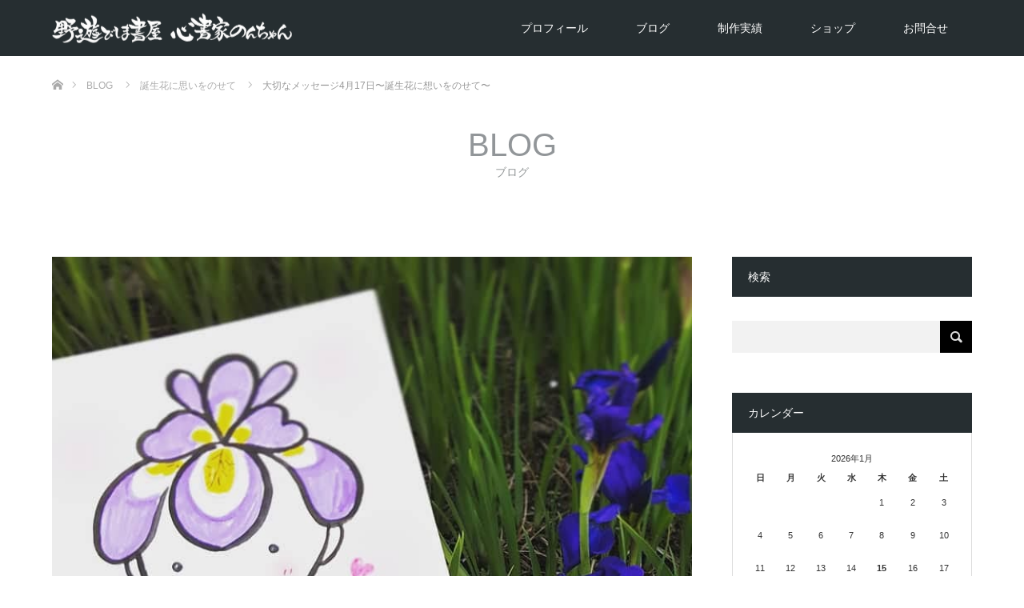

--- FILE ---
content_type: text/html; charset=UTF-8
request_url: https://shinshoka-nonchan.com/%E5%A4%A7%E5%88%87%E3%81%AA%E3%83%A1%E3%83%83%E3%82%BB%E3%83%BC%E3%82%B84%E6%9C%8817%E6%97%A5%E3%80%9C%E8%AA%95%E7%94%9F%E8%8A%B1%E3%81%AB%E6%83%B3%E3%81%84%E3%82%92%E3%81%AE%E3%81%9B%E3%81%A6/
body_size: 16201
content:
<!DOCTYPE html>
<html class="pc" lang="ja">
<head>
<meta charset="UTF-8">
<!--[if IE]><meta http-equiv="X-UA-Compatible" content="IE=edge"><![endif]-->
<meta name="viewport" content="width=device-width">
<title>大切なメッセージ4月17日〜誕生花に想いをのせて〜 | 野遊びしま書屋　心書家のんちゃん</title>
<meta name="description" content="周りの人の幸せ願い心尽くす 優しいあなたへ❤️筆文字作品であなたの心にほっと笑顔の灯をともす✨ 心書家のんちゃんです?【大切なメッセージ✨】4月17日〜誕生花に想いをのせて〜『アヤメ』の花言葉「よい...">
<meta name="keywords" content="心書,筆文字,野外ネイチャー,筆文字,アート,講座,宮崎,高原町,小林市,宮崎県,名前ポエム,名前詩" />
<link rel="pingback" href="https://shinshoka-nonchan.com/xmlrpc.php">
<link rel="shortcut icon" href="https://shinshoka-nonchan.com/wp-content/uploads/tcd-w/favicon.ico">
<meta name='robots' content='max-image-preview:large' />
<link rel="alternate" type="application/rss+xml" title="野遊びしま書屋　心書家のんちゃん &raquo; フィード" href="https://shinshoka-nonchan.com/feed/" />
<link rel="alternate" type="application/rss+xml" title="野遊びしま書屋　心書家のんちゃん &raquo; コメントフィード" href="https://shinshoka-nonchan.com/comments/feed/" />
<script type="text/javascript">
window._wpemojiSettings = {"baseUrl":"https:\/\/s.w.org\/images\/core\/emoji\/14.0.0\/72x72\/","ext":".png","svgUrl":"https:\/\/s.w.org\/images\/core\/emoji\/14.0.0\/svg\/","svgExt":".svg","source":{"concatemoji":"https:\/\/shinshoka-nonchan.com\/wp-includes\/js\/wp-emoji-release.min.js?ver=6.3.7"}};
/*! This file is auto-generated */
!function(i,n){var o,s,e;function c(e){try{var t={supportTests:e,timestamp:(new Date).valueOf()};sessionStorage.setItem(o,JSON.stringify(t))}catch(e){}}function p(e,t,n){e.clearRect(0,0,e.canvas.width,e.canvas.height),e.fillText(t,0,0);var t=new Uint32Array(e.getImageData(0,0,e.canvas.width,e.canvas.height).data),r=(e.clearRect(0,0,e.canvas.width,e.canvas.height),e.fillText(n,0,0),new Uint32Array(e.getImageData(0,0,e.canvas.width,e.canvas.height).data));return t.every(function(e,t){return e===r[t]})}function u(e,t,n){switch(t){case"flag":return n(e,"\ud83c\udff3\ufe0f\u200d\u26a7\ufe0f","\ud83c\udff3\ufe0f\u200b\u26a7\ufe0f")?!1:!n(e,"\ud83c\uddfa\ud83c\uddf3","\ud83c\uddfa\u200b\ud83c\uddf3")&&!n(e,"\ud83c\udff4\udb40\udc67\udb40\udc62\udb40\udc65\udb40\udc6e\udb40\udc67\udb40\udc7f","\ud83c\udff4\u200b\udb40\udc67\u200b\udb40\udc62\u200b\udb40\udc65\u200b\udb40\udc6e\u200b\udb40\udc67\u200b\udb40\udc7f");case"emoji":return!n(e,"\ud83e\udef1\ud83c\udffb\u200d\ud83e\udef2\ud83c\udfff","\ud83e\udef1\ud83c\udffb\u200b\ud83e\udef2\ud83c\udfff")}return!1}function f(e,t,n){var r="undefined"!=typeof WorkerGlobalScope&&self instanceof WorkerGlobalScope?new OffscreenCanvas(300,150):i.createElement("canvas"),a=r.getContext("2d",{willReadFrequently:!0}),o=(a.textBaseline="top",a.font="600 32px Arial",{});return e.forEach(function(e){o[e]=t(a,e,n)}),o}function t(e){var t=i.createElement("script");t.src=e,t.defer=!0,i.head.appendChild(t)}"undefined"!=typeof Promise&&(o="wpEmojiSettingsSupports",s=["flag","emoji"],n.supports={everything:!0,everythingExceptFlag:!0},e=new Promise(function(e){i.addEventListener("DOMContentLoaded",e,{once:!0})}),new Promise(function(t){var n=function(){try{var e=JSON.parse(sessionStorage.getItem(o));if("object"==typeof e&&"number"==typeof e.timestamp&&(new Date).valueOf()<e.timestamp+604800&&"object"==typeof e.supportTests)return e.supportTests}catch(e){}return null}();if(!n){if("undefined"!=typeof Worker&&"undefined"!=typeof OffscreenCanvas&&"undefined"!=typeof URL&&URL.createObjectURL&&"undefined"!=typeof Blob)try{var e="postMessage("+f.toString()+"("+[JSON.stringify(s),u.toString(),p.toString()].join(",")+"));",r=new Blob([e],{type:"text/javascript"}),a=new Worker(URL.createObjectURL(r),{name:"wpTestEmojiSupports"});return void(a.onmessage=function(e){c(n=e.data),a.terminate(),t(n)})}catch(e){}c(n=f(s,u,p))}t(n)}).then(function(e){for(var t in e)n.supports[t]=e[t],n.supports.everything=n.supports.everything&&n.supports[t],"flag"!==t&&(n.supports.everythingExceptFlag=n.supports.everythingExceptFlag&&n.supports[t]);n.supports.everythingExceptFlag=n.supports.everythingExceptFlag&&!n.supports.flag,n.DOMReady=!1,n.readyCallback=function(){n.DOMReady=!0}}).then(function(){return e}).then(function(){var e;n.supports.everything||(n.readyCallback(),(e=n.source||{}).concatemoji?t(e.concatemoji):e.wpemoji&&e.twemoji&&(t(e.twemoji),t(e.wpemoji)))}))}((window,document),window._wpemojiSettings);
</script>
<style type="text/css">
img.wp-smiley,
img.emoji {
	display: inline !important;
	border: none !important;
	box-shadow: none !important;
	height: 1em !important;
	width: 1em !important;
	margin: 0 0.07em !important;
	vertical-align: -0.1em !important;
	background: none !important;
	padding: 0 !important;
}
</style>
	<link rel='stylesheet' id='style-css' href='https://shinshoka-nonchan.com/wp-content/themes/unique_tcd044/style.css?ver=1.7' type='text/css' media='all' />
<link rel='stylesheet' id='wp-block-library-css' href='https://shinshoka-nonchan.com/wp-includes/css/dist/block-library/style.min.css?ver=6.3.7' type='text/css' media='all' />
<style id='classic-theme-styles-inline-css' type='text/css'>
/*! This file is auto-generated */
.wp-block-button__link{color:#fff;background-color:#32373c;border-radius:9999px;box-shadow:none;text-decoration:none;padding:calc(.667em + 2px) calc(1.333em + 2px);font-size:1.125em}.wp-block-file__button{background:#32373c;color:#fff;text-decoration:none}
</style>
<style id='global-styles-inline-css' type='text/css'>
body{--wp--preset--color--black: #000000;--wp--preset--color--cyan-bluish-gray: #abb8c3;--wp--preset--color--white: #ffffff;--wp--preset--color--pale-pink: #f78da7;--wp--preset--color--vivid-red: #cf2e2e;--wp--preset--color--luminous-vivid-orange: #ff6900;--wp--preset--color--luminous-vivid-amber: #fcb900;--wp--preset--color--light-green-cyan: #7bdcb5;--wp--preset--color--vivid-green-cyan: #00d084;--wp--preset--color--pale-cyan-blue: #8ed1fc;--wp--preset--color--vivid-cyan-blue: #0693e3;--wp--preset--color--vivid-purple: #9b51e0;--wp--preset--gradient--vivid-cyan-blue-to-vivid-purple: linear-gradient(135deg,rgba(6,147,227,1) 0%,rgb(155,81,224) 100%);--wp--preset--gradient--light-green-cyan-to-vivid-green-cyan: linear-gradient(135deg,rgb(122,220,180) 0%,rgb(0,208,130) 100%);--wp--preset--gradient--luminous-vivid-amber-to-luminous-vivid-orange: linear-gradient(135deg,rgba(252,185,0,1) 0%,rgba(255,105,0,1) 100%);--wp--preset--gradient--luminous-vivid-orange-to-vivid-red: linear-gradient(135deg,rgba(255,105,0,1) 0%,rgb(207,46,46) 100%);--wp--preset--gradient--very-light-gray-to-cyan-bluish-gray: linear-gradient(135deg,rgb(238,238,238) 0%,rgb(169,184,195) 100%);--wp--preset--gradient--cool-to-warm-spectrum: linear-gradient(135deg,rgb(74,234,220) 0%,rgb(151,120,209) 20%,rgb(207,42,186) 40%,rgb(238,44,130) 60%,rgb(251,105,98) 80%,rgb(254,248,76) 100%);--wp--preset--gradient--blush-light-purple: linear-gradient(135deg,rgb(255,206,236) 0%,rgb(152,150,240) 100%);--wp--preset--gradient--blush-bordeaux: linear-gradient(135deg,rgb(254,205,165) 0%,rgb(254,45,45) 50%,rgb(107,0,62) 100%);--wp--preset--gradient--luminous-dusk: linear-gradient(135deg,rgb(255,203,112) 0%,rgb(199,81,192) 50%,rgb(65,88,208) 100%);--wp--preset--gradient--pale-ocean: linear-gradient(135deg,rgb(255,245,203) 0%,rgb(182,227,212) 50%,rgb(51,167,181) 100%);--wp--preset--gradient--electric-grass: linear-gradient(135deg,rgb(202,248,128) 0%,rgb(113,206,126) 100%);--wp--preset--gradient--midnight: linear-gradient(135deg,rgb(2,3,129) 0%,rgb(40,116,252) 100%);--wp--preset--font-size--small: 13px;--wp--preset--font-size--medium: 20px;--wp--preset--font-size--large: 36px;--wp--preset--font-size--x-large: 42px;--wp--preset--spacing--20: 0.44rem;--wp--preset--spacing--30: 0.67rem;--wp--preset--spacing--40: 1rem;--wp--preset--spacing--50: 1.5rem;--wp--preset--spacing--60: 2.25rem;--wp--preset--spacing--70: 3.38rem;--wp--preset--spacing--80: 5.06rem;--wp--preset--shadow--natural: 6px 6px 9px rgba(0, 0, 0, 0.2);--wp--preset--shadow--deep: 12px 12px 50px rgba(0, 0, 0, 0.4);--wp--preset--shadow--sharp: 6px 6px 0px rgba(0, 0, 0, 0.2);--wp--preset--shadow--outlined: 6px 6px 0px -3px rgba(255, 255, 255, 1), 6px 6px rgba(0, 0, 0, 1);--wp--preset--shadow--crisp: 6px 6px 0px rgba(0, 0, 0, 1);}:where(.is-layout-flex){gap: 0.5em;}:where(.is-layout-grid){gap: 0.5em;}body .is-layout-flow > .alignleft{float: left;margin-inline-start: 0;margin-inline-end: 2em;}body .is-layout-flow > .alignright{float: right;margin-inline-start: 2em;margin-inline-end: 0;}body .is-layout-flow > .aligncenter{margin-left: auto !important;margin-right: auto !important;}body .is-layout-constrained > .alignleft{float: left;margin-inline-start: 0;margin-inline-end: 2em;}body .is-layout-constrained > .alignright{float: right;margin-inline-start: 2em;margin-inline-end: 0;}body .is-layout-constrained > .aligncenter{margin-left: auto !important;margin-right: auto !important;}body .is-layout-constrained > :where(:not(.alignleft):not(.alignright):not(.alignfull)){max-width: var(--wp--style--global--content-size);margin-left: auto !important;margin-right: auto !important;}body .is-layout-constrained > .alignwide{max-width: var(--wp--style--global--wide-size);}body .is-layout-flex{display: flex;}body .is-layout-flex{flex-wrap: wrap;align-items: center;}body .is-layout-flex > *{margin: 0;}body .is-layout-grid{display: grid;}body .is-layout-grid > *{margin: 0;}:where(.wp-block-columns.is-layout-flex){gap: 2em;}:where(.wp-block-columns.is-layout-grid){gap: 2em;}:where(.wp-block-post-template.is-layout-flex){gap: 1.25em;}:where(.wp-block-post-template.is-layout-grid){gap: 1.25em;}.has-black-color{color: var(--wp--preset--color--black) !important;}.has-cyan-bluish-gray-color{color: var(--wp--preset--color--cyan-bluish-gray) !important;}.has-white-color{color: var(--wp--preset--color--white) !important;}.has-pale-pink-color{color: var(--wp--preset--color--pale-pink) !important;}.has-vivid-red-color{color: var(--wp--preset--color--vivid-red) !important;}.has-luminous-vivid-orange-color{color: var(--wp--preset--color--luminous-vivid-orange) !important;}.has-luminous-vivid-amber-color{color: var(--wp--preset--color--luminous-vivid-amber) !important;}.has-light-green-cyan-color{color: var(--wp--preset--color--light-green-cyan) !important;}.has-vivid-green-cyan-color{color: var(--wp--preset--color--vivid-green-cyan) !important;}.has-pale-cyan-blue-color{color: var(--wp--preset--color--pale-cyan-blue) !important;}.has-vivid-cyan-blue-color{color: var(--wp--preset--color--vivid-cyan-blue) !important;}.has-vivid-purple-color{color: var(--wp--preset--color--vivid-purple) !important;}.has-black-background-color{background-color: var(--wp--preset--color--black) !important;}.has-cyan-bluish-gray-background-color{background-color: var(--wp--preset--color--cyan-bluish-gray) !important;}.has-white-background-color{background-color: var(--wp--preset--color--white) !important;}.has-pale-pink-background-color{background-color: var(--wp--preset--color--pale-pink) !important;}.has-vivid-red-background-color{background-color: var(--wp--preset--color--vivid-red) !important;}.has-luminous-vivid-orange-background-color{background-color: var(--wp--preset--color--luminous-vivid-orange) !important;}.has-luminous-vivid-amber-background-color{background-color: var(--wp--preset--color--luminous-vivid-amber) !important;}.has-light-green-cyan-background-color{background-color: var(--wp--preset--color--light-green-cyan) !important;}.has-vivid-green-cyan-background-color{background-color: var(--wp--preset--color--vivid-green-cyan) !important;}.has-pale-cyan-blue-background-color{background-color: var(--wp--preset--color--pale-cyan-blue) !important;}.has-vivid-cyan-blue-background-color{background-color: var(--wp--preset--color--vivid-cyan-blue) !important;}.has-vivid-purple-background-color{background-color: var(--wp--preset--color--vivid-purple) !important;}.has-black-border-color{border-color: var(--wp--preset--color--black) !important;}.has-cyan-bluish-gray-border-color{border-color: var(--wp--preset--color--cyan-bluish-gray) !important;}.has-white-border-color{border-color: var(--wp--preset--color--white) !important;}.has-pale-pink-border-color{border-color: var(--wp--preset--color--pale-pink) !important;}.has-vivid-red-border-color{border-color: var(--wp--preset--color--vivid-red) !important;}.has-luminous-vivid-orange-border-color{border-color: var(--wp--preset--color--luminous-vivid-orange) !important;}.has-luminous-vivid-amber-border-color{border-color: var(--wp--preset--color--luminous-vivid-amber) !important;}.has-light-green-cyan-border-color{border-color: var(--wp--preset--color--light-green-cyan) !important;}.has-vivid-green-cyan-border-color{border-color: var(--wp--preset--color--vivid-green-cyan) !important;}.has-pale-cyan-blue-border-color{border-color: var(--wp--preset--color--pale-cyan-blue) !important;}.has-vivid-cyan-blue-border-color{border-color: var(--wp--preset--color--vivid-cyan-blue) !important;}.has-vivid-purple-border-color{border-color: var(--wp--preset--color--vivid-purple) !important;}.has-vivid-cyan-blue-to-vivid-purple-gradient-background{background: var(--wp--preset--gradient--vivid-cyan-blue-to-vivid-purple) !important;}.has-light-green-cyan-to-vivid-green-cyan-gradient-background{background: var(--wp--preset--gradient--light-green-cyan-to-vivid-green-cyan) !important;}.has-luminous-vivid-amber-to-luminous-vivid-orange-gradient-background{background: var(--wp--preset--gradient--luminous-vivid-amber-to-luminous-vivid-orange) !important;}.has-luminous-vivid-orange-to-vivid-red-gradient-background{background: var(--wp--preset--gradient--luminous-vivid-orange-to-vivid-red) !important;}.has-very-light-gray-to-cyan-bluish-gray-gradient-background{background: var(--wp--preset--gradient--very-light-gray-to-cyan-bluish-gray) !important;}.has-cool-to-warm-spectrum-gradient-background{background: var(--wp--preset--gradient--cool-to-warm-spectrum) !important;}.has-blush-light-purple-gradient-background{background: var(--wp--preset--gradient--blush-light-purple) !important;}.has-blush-bordeaux-gradient-background{background: var(--wp--preset--gradient--blush-bordeaux) !important;}.has-luminous-dusk-gradient-background{background: var(--wp--preset--gradient--luminous-dusk) !important;}.has-pale-ocean-gradient-background{background: var(--wp--preset--gradient--pale-ocean) !important;}.has-electric-grass-gradient-background{background: var(--wp--preset--gradient--electric-grass) !important;}.has-midnight-gradient-background{background: var(--wp--preset--gradient--midnight) !important;}.has-small-font-size{font-size: var(--wp--preset--font-size--small) !important;}.has-medium-font-size{font-size: var(--wp--preset--font-size--medium) !important;}.has-large-font-size{font-size: var(--wp--preset--font-size--large) !important;}.has-x-large-font-size{font-size: var(--wp--preset--font-size--x-large) !important;}
.wp-block-navigation a:where(:not(.wp-element-button)){color: inherit;}
:where(.wp-block-post-template.is-layout-flex){gap: 1.25em;}:where(.wp-block-post-template.is-layout-grid){gap: 1.25em;}
:where(.wp-block-columns.is-layout-flex){gap: 2em;}:where(.wp-block-columns.is-layout-grid){gap: 2em;}
.wp-block-pullquote{font-size: 1.5em;line-height: 1.6;}
</style>
<link rel='stylesheet' id='contact-form-7-css' href='https://shinshoka-nonchan.com/wp-content/plugins/contact-form-7/includes/css/styles.css?ver=5.8' type='text/css' media='all' />
<script type='text/javascript' src='https://shinshoka-nonchan.com/wp-includes/js/jquery/jquery.min.js?ver=3.7.0' id='jquery-core-js'></script>
<script type='text/javascript' src='https://shinshoka-nonchan.com/wp-includes/js/jquery/jquery-migrate.min.js?ver=3.4.1' id='jquery-migrate-js'></script>
<link rel="https://api.w.org/" href="https://shinshoka-nonchan.com/wp-json/" /><link rel="alternate" type="application/json" href="https://shinshoka-nonchan.com/wp-json/wp/v2/posts/5719" /><link rel="canonical" href="https://shinshoka-nonchan.com/%e5%a4%a7%e5%88%87%e3%81%aa%e3%83%a1%e3%83%83%e3%82%bb%e3%83%bc%e3%82%b84%e6%9c%8817%e6%97%a5%e3%80%9c%e8%aa%95%e7%94%9f%e8%8a%b1%e3%81%ab%e6%83%b3%e3%81%84%e3%82%92%e3%81%ae%e3%81%9b%e3%81%a6/" />
<link rel='shortlink' href='https://shinshoka-nonchan.com/?p=5719' />
<link rel="alternate" type="application/json+oembed" href="https://shinshoka-nonchan.com/wp-json/oembed/1.0/embed?url=https%3A%2F%2Fshinshoka-nonchan.com%2F%25e5%25a4%25a7%25e5%2588%2587%25e3%2581%25aa%25e3%2583%25a1%25e3%2583%2583%25e3%2582%25bb%25e3%2583%25bc%25e3%2582%25b84%25e6%259c%258817%25e6%2597%25a5%25e3%2580%259c%25e8%25aa%2595%25e7%2594%259f%25e8%258a%25b1%25e3%2581%25ab%25e6%2583%25b3%25e3%2581%2584%25e3%2582%2592%25e3%2581%25ae%25e3%2581%259b%25e3%2581%25a6%2F" />
<link rel="alternate" type="text/xml+oembed" href="https://shinshoka-nonchan.com/wp-json/oembed/1.0/embed?url=https%3A%2F%2Fshinshoka-nonchan.com%2F%25e5%25a4%25a7%25e5%2588%2587%25e3%2581%25aa%25e3%2583%25a1%25e3%2583%2583%25e3%2582%25bb%25e3%2583%25bc%25e3%2582%25b84%25e6%259c%258817%25e6%2597%25a5%25e3%2580%259c%25e8%25aa%2595%25e7%2594%259f%25e8%258a%25b1%25e3%2581%25ab%25e6%2583%25b3%25e3%2581%2584%25e3%2582%2592%25e3%2581%25ae%25e3%2581%259b%25e3%2581%25a6%2F&#038;format=xml" />

<link rel="stylesheet" href="https://shinshoka-nonchan.com/wp-content/themes/unique_tcd044/css/design-plus.css?ver=1.7">
<link rel="stylesheet" href="https://shinshoka-nonchan.com/wp-content/themes/unique_tcd044/css/sns-botton.css?ver=1.7">
<link rel="stylesheet" href="https://shinshoka-nonchan.com/wp-content/themes/unique_tcd044/css/responsive.css?ver=1.7">
<link rel="stylesheet" href="https://shinshoka-nonchan.com/wp-content/themes/unique_tcd044/css/footer-bar.css?ver=1.7">

<script src="https://shinshoka-nonchan.com/wp-content/themes/unique_tcd044/js/jquery.easing.1.3.js?ver=1.7"></script>
<script src="https://shinshoka-nonchan.com/wp-content/themes/unique_tcd044/js/jscript.js?ver=1.7"></script>
<script src="https://shinshoka-nonchan.com/wp-content/themes/unique_tcd044/js/footer-bar.js?ver=1.7"></script>
<script src="https://shinshoka-nonchan.com/wp-content/themes/unique_tcd044/js/comment.js?ver=1.7"></script>
<script src="https://shinshoka-nonchan.com/wp-content/themes/unique_tcd044/js/header_fix.js?ver=1.7"></script>

<style type="text/css">

body, input, textarea { font-family: Arial, "ヒラギノ角ゴ ProN W3", "Hiragino Kaku Gothic ProN", "メイリオ", Meiryo, sans-serif; }

.rich_font { font-family: "Segoe UI", Arial, "游ゴシック", YuGothic, "Hiragino Kaku Gothic ProN", Meiryo, sans-serif; font-weight: 400; }
}


body { font-size:15px; }



#post_title { font-size:30px; }
.post_content { font-size:15px; }
.post_content a, .post_content a:hover { color: #00AAC4; }

#related_post li a.image img, .styled_post_list1 .image img, #recent_news .image img, .work_list_widget .image img, #blog_list .image img {
  -webkit-transition: all 0.75s ease; -moz-transition: all 0.75s ease; transition: all 0.75s ease;
  -webkit-transform: scale(1); -moz-transform: scale(1); -ms-transform: scale(1); -o-transform: scale(1); transform: scale(1);
  -webkit-backface-visibility:hidden; backface-visibility:hidden;
}
#related_post li a.image:hover img, .styled_post_list1 .image:hover img, #recent_news .image:hover img, .work_list_widget .image:hover img, #blog_list .image:hover img {
  -webkit-transform: scale(1.2); -moz-transform: scale(1.2); -ms-transform: scale(1.2); -o-transform: scale(1.2); transform: scale(1.2);
}
#header, .pc #global_menu ul ul a, #footer_bottom, #related_post .headline, #comment_headline, .side_headline, .mobile #copyright, .mobile .home #header, #archive_news_list .headline
  { background-color:#262E31; }

.page_navi .current { background-color:#262E31!important; border-color:#262E31!important; }
.page_navi .current + .page-numbers { border-left-color:#262E31; }


.header_fix #header, .pc .header_fix #global_menu ul ul a, .mobile .header_fix #header
  { background-color:rgba(38,46,49,0.9); }

#header a, mobile a.menu_button:before
  { color:#FFFFFF; }

#footer_bottom, #footer_bottom a
  { color:#FFFFFF; }

.pc #global_menu ul ul li.menu-item-has-children > a:before
  { border-color:transparent transparent transparent #FFFFFF; }

.pc #global_menu ul ul a:hover
  { color:#fff; }

.pc #global_menu ul ul li.menu-item-has-children > a:hover:before
  { border-color:transparent transparent transparent #fff; }

a:hover, .pc #header .logo a:hover, #comment_header ul li a:hover, .pc #global_menu > ul > li.active > a, .pc #global_menu li.current-menu-item > a, .pc #global_menu > ul > li > a:hover, #header_logo .logo a:hover, #bread_crumb li.home a:hover:before, #bread_crumb li a:hover, .color_headline, #footer_bottom a:hover
  { color:#00AAC4; }
.index_recent_post li a:hover { color:#00AAC4!important; }

#return_top a:hover, .next_page_link a:hover, .collapse_category_list li a:hover .count, .slick-arrow:hover, .page_navi a:hover, .page_navi p.back a:hover, .mobile #global_menu li a:hover,
  #wp-calendar td a:hover, #wp-calendar #prev a:hover, #wp-calendar #next a:hover, .widget_search #search-btn input:hover, .widget_search #searchsubmit:hover, .side_widget.google_search #searchsubmit:hover,
    #submit_comment:hover, #comment_header ul li a:hover, #comment_header ul li.comment_switch_active a, #comment_header #comment_closed p, #post_pagination a:hover, a.menu_button:hover,
      #work_navigation a:hover, #work_side_content a:hover, #work_button a:hover, #blog_list .category a:hover, #post_meta_top .category a:hover, .work_list .category a:hover, .box_list .link_button a:hover
        { background-color:#00AAC4; }

.pc #global_menu ul ul a:hover, .index_news_list a.archive_link:hover
  { background-color:#00AAC4; }

#comment_textarea textarea:focus, #guest_info input:focus, #comment_header ul li a:hover, #comment_header ul li.comment_switch_active a, #comment_header #comment_closed p, .page_navi .page-numbers:hover
  { border-color:#00AAC4; }
.page_navi .page-numbers:hover + .page-numbers { border-left-color:#00AAC4; }

#comment_header ul li.comment_switch_active a:after, #comment_header #comment_closed p:after
  { border-color:#00AAC4 transparent transparent transparent; }

.collapse_category_list li a:before
  { border-color: transparent transparent transparent #00AAC4; }

#site_loader_spinner { border:4px solid rgba(38,46,49,0.2); border-top-color:#262E31; }


</style>



<style type="text/css"></style>
<!-- Global site tag (gtag.js) - Google Analytics -->
<script async src="https://www.googletagmanager.com/gtag/js?id=UA-155720293-1"></script>
<script>
  window.dataLayer = window.dataLayer || [];
  function gtag(){dataLayer.push(arguments);}
  gtag('js', new Date());

  gtag('config', 'UA-155720293-1');
</script>

	
</head>
<body id="body" class="post-template-default single single-post postid-5719 single-format-standard fix_top mobile_header_fix">

<div id="site_loader_overlay">
 <div id="site_loader_spinner"></div>
</div>
<div id="site_wrap">

 <div id="header">
  <div id="header_inner" class="clearfix">
   <div id="logo_image">
 <h1 class="logo">
  <a href="https://shinshoka-nonchan.com/" title="野遊びしま書屋　心書家のんちゃん">
      <img class="pc_logo_image" style="width:50%; height:auto;" src="https://shinshoka-nonchan.com/wp-content/uploads/2020/01/logo-e1578349529702.png?1768425891" alt="野遊びしま書屋　心書家のんちゃん" title="野遊びしま書屋　心書家のんちゃん" />
         <img class="mobile_logo_image" style="width:50%; height:auto;" src="https://shinshoka-nonchan.com/wp-content/uploads/2020/01/logo-e1578349529702.png?1768425891" alt="野遊びしま書屋　心書家のんちゃん" title="野遊びしま書屋　心書家のんちゃん" />
     </a>
 </h1>
</div>
      <div id="global_menu">
    <ul id="menu-%e3%82%b0%e3%83%ad%e3%83%bc%e3%83%90%e3%83%ab%e3%83%a1%e3%83%8b%e3%83%a5%e3%83%bc" class="menu"><li id="menu-item-4183" class="menu-item menu-item-type-custom menu-item-object-custom menu-item-4183"><a href="/profile">プロフィール</a></li>
<li id="menu-item-4184" class="menu-item menu-item-type-post_type menu-item-object-page current_page_parent menu-item-4184"><a href="https://shinshoka-nonchan.com/blog/">ブログ</a></li>
<li id="menu-item-4186" class="menu-item menu-item-type-custom menu-item-object-custom menu-item-has-children menu-item-4186"><a href="/work">制作実績</a>
<ul class="sub-menu">
	<li id="menu-item-4190" class="menu-item menu-item-type-custom menu-item-object-custom menu-item-4190"><a href="/work/performance/">筆パフォーマンス</a></li>
	<li id="menu-item-4189" class="menu-item menu-item-type-custom menu-item-object-custom menu-item-4189"><a href="/work/course/">筆文字講座</a></li>
	<li id="menu-item-4434" class="menu-item menu-item-type-custom menu-item-object-custom menu-item-4434"><a href="/work/longevity-celebration/">長寿祝い</a></li>
	<li id="menu-item-4436" class="menu-item menu-item-type-custom menu-item-object-custom menu-item-4436"><a href="/work/sweets-are-forever/">ウェルカムボード・結婚祝い</a></li>
	<li id="menu-item-4437" class="menu-item menu-item-type-custom menu-item-object-custom menu-item-4437"><a href="/work/new-baby/">命名・出産祝い</a></li>
	<li id="menu-item-4438" class="menu-item menu-item-type-custom menu-item-object-custom menu-item-4438"><a href="/work/birthday/">誕生日祝い</a></li>
	<li id="menu-item-4439" class="menu-item menu-item-type-custom menu-item-object-custom menu-item-4439"><a href="/work/ceremonies/">卒業・入学シーズン</a></li>
	<li id="menu-item-4440" class="menu-item menu-item-type-custom menu-item-object-custom menu-item-4440"><a href="/work/celebration/">その他(開業祝い・新築祝い等)</a></li>
	<li id="menu-item-4191" class="menu-item menu-item-type-custom menu-item-object-custom menu-item-4191"><a href="/price">商品価格</a></li>
	<li id="menu-item-4192" class="menu-item menu-item-type-custom menu-item-object-custom menu-item-4192"><a href="/voice">お客様の声</a></li>
</ul>
</li>
<li id="menu-item-4187" class="menu-item menu-item-type-custom menu-item-object-custom menu-item-4187"><a href="https://shinshokanon.thebase.in">ショップ</a></li>
<li id="menu-item-4188" class="menu-item menu-item-type-custom menu-item-object-custom menu-item-4188"><a href="/contact">お問合せ</a></li>
</ul>   </div>
   <a href="#" class="menu_button"><span>menu</span></a>
     </div>
 </div><!-- END #header -->


 <div id="top">

  
 </div><!-- END #top -->

 <div id="main_contents" class="clearfix">


<div id="bread_crumb">

<ul class="clearfix">
 <li itemscope="itemscope" itemtype="http://data-vocabulary.org/Breadcrumb" class="home"><a itemprop="url" href="https://shinshoka-nonchan.com/"><span itemprop="title" >ホーム</span></a></li>

 <li itemscope="itemscope" itemtype="http://data-vocabulary.org/Breadcrumb"><a itemprop="url" href="https://shinshoka-nonchan.com/blog/"><span itemprop="title" >BLOG</span></a></li>
 <li itemscope="itemscope" itemtype="http://data-vocabulary.org/Breadcrumb">
    <a itemprop="url" href="https://shinshoka-nonchan.com/category/%e8%aa%95%e7%94%9f%e8%8a%b1%e3%81%ab%e6%80%9d%e3%81%84%e3%82%92%e3%81%ae%e3%81%9b%e3%81%a6/"><span itemprop="title">誕生花に思いをのせて</span></a>
     </li>
 <li class="last">大切なメッセージ4月17日〜誕生花に想いをのせて〜</li>

</ul>
</div>

<div id="main_col" class="clearfix">

  <div id="page_header">
    <h2 class="headline rich_font" style="font-size:40px;">BLOG</h2>
      <div class="desc" style="font-size:14px;">
   <p>ブログ</p>
  </div>
   </div><!-- END #page_header -->
 
 <div id="left_col">

  
  <div id="article">

      <div id="post_image">
    <img width="768" height="768" src="https://shinshoka-nonchan.com/wp-content/uploads/2020/05/IMG_20200426_023556_432.jpg" class="attachment-size8 size-size8 wp-post-image" alt="" decoding="async" fetchpriority="high" srcset="https://shinshoka-nonchan.com/wp-content/uploads/2020/05/IMG_20200426_023556_432.jpg 768w, https://shinshoka-nonchan.com/wp-content/uploads/2020/05/IMG_20200426_023556_432-300x300.jpg 300w, https://shinshoka-nonchan.com/wp-content/uploads/2020/05/IMG_20200426_023556_432-150x150.jpg 150w, https://shinshoka-nonchan.com/wp-content/uploads/2020/05/IMG_20200426_023556_432-400x400.jpg 400w, https://shinshoka-nonchan.com/wp-content/uploads/2020/05/IMG_20200426_023556_432-120x120.jpg 120w" sizes="(max-width: 768px) 100vw, 768px" />        <ul id="post_meta_top" class="clearfix">
     <li class="category"><a href="https://shinshoka-nonchan.com/category/%e8%aa%95%e7%94%9f%e8%8a%b1%e3%81%ab%e6%80%9d%e3%81%84%e3%82%92%e3%81%ae%e3%81%9b%e3%81%a6/">誕生花に思いをのせて</a>
</li>     <li class="date"><time class="entry-date updated" datetime="2020-05-12T21:39:01+09:00">2020.04.17</time></li>    </ul>
       </div><!-- END post_image -->
   
   
   <h2 id="post_title" class="rich_font">大切なメッセージ4月17日〜誕生花に想いをのせて〜</h2>

   
      
   
   <div class="post_content clearfix">
    
<p>周りの人の幸せ願い心尽くす 優しいあなたへ❤️</p>



<p>筆文字作品であなたの心にほっと</p>



<p>笑顔の灯をともす✨ 心書家のんちゃんです?</p>



<figure class="wp-block-image size-large"><img decoding="async" width="768" height="768" src="https://shinshoka-nonchan.com/wp-content/uploads/2020/05/IMG_20200426_023556_432.jpg" alt="" class="wp-image-5720" srcset="https://shinshoka-nonchan.com/wp-content/uploads/2020/05/IMG_20200426_023556_432.jpg 768w, https://shinshoka-nonchan.com/wp-content/uploads/2020/05/IMG_20200426_023556_432-300x300.jpg 300w, https://shinshoka-nonchan.com/wp-content/uploads/2020/05/IMG_20200426_023556_432-150x150.jpg 150w, https://shinshoka-nonchan.com/wp-content/uploads/2020/05/IMG_20200426_023556_432-400x400.jpg 400w, https://shinshoka-nonchan.com/wp-content/uploads/2020/05/IMG_20200426_023556_432-120x120.jpg 120w" sizes="(max-width: 768px) 100vw, 768px" /></figure>



<p>【大切なメッセージ✨】<br>4月17日〜誕生花に想いをのせて〜『アヤメ』の花言葉</p>



<p><br>「よい便り」「メッセージ」「希望」「優雅さ」「あなたを大事にします」<br>あやめ花の別名でもあるIrisの由来になった「イリス」が、ギリシャ神話の中で神々の伝令役として優秀な働きをしたことから「よい便り」や「メッセージ」などの花言葉がついたと言われてるようです。</p>



<p>古典的な色合いを誇る紫をはじめ清楚な白色、美しい姿が魅力的</p>



<p>また、和風の女性のような優しさや秘めた魅力を感じるあやめの花✨</p>



<p><img decoding="async" src="" alt="" width="1080" height="1080">※2枚目の紫色花：ｼﾗｰﾍﾟﾙﾋﾞｱﾅ</p>



<p>この作品が、希望の便りとなるように祈りつつ、身近な春の様子と一緒にあなたに届けます?<br>凛として美しく、今、咲いてます✨✨✨ あなたも私も、明日も笑顔であるように♥️ 今、私にできること</p>



<p><br>#自宅で過ごそう#stayhome<br>ほんのちょっと先の明るい未来をイメージしたり、心がほっとすることしながら、目の前のことを一つ一つ大切に、今日も明日も笑顔で過ごせるようにと筆ペンに思いをのせて。<br>もらってにっこり?贈って幸せ?</p>



<p>笑顔の連鎖♥️♥️♥️が</p>



<p>どんどん広がりますように?<br>今日もご縁に感謝しながら心こめて??? 制作させていただきます?<br>この場の出会いに今日も心から感謝です? ???</p>



<p>&#8212;&#8212;&#8212;&#8212;&#8212;&#8212;&#8212;&#8212;&#8212;&#8212;&#8212;&#8212;&#8212;&#8212;&#8211;</p>



<p><strong>BASE&nbsp;</strong>で心書家のんちゃん</p>



<p>作品販売してます?</p>



<p><a href="https://gsfr3.app.goo.gl/cVecD2#BASEec@nonchan1818">心書家のんちゃん BASE&nbsp;</a></p>



<p>⬆️⬆️⬆️</p>



<p>こちらをのぞいてみてくださいね?</p>



<p>&#8212;&#8212;&#8212;&#8212;&#8212;&#8212;&#8212;&#8212;&#8212;&#8212;&#8212;&#8212;&#8212;&#8212;&#8211;</p>



<p>&nbsp;LINE@登録お待ちしてます?</p>



<p>ご登録頂いた後、メッセージ届きます！</p>



<p>そのメッセージに、スタンプ返ししてくださった方に、心書家のんちゃんオリジナル</p>



<p>『ありがとう♥️』データプレゼント中✨</p>



<figure class="wp-block-image"><a href="https://line.me/R/ti/p/%40pok9074l"><img decoding="async" src="https://scdn.line-apps.com/n/line_add_friends/btn/ja.png" alt="友だち追加"/></a></figure>



<p>&#8212;&#8212;&#8212;&#8212;&#8212;&#8212;&#8212;&#8212;&#8212;&#8212;&#8212;&#8212;&#8212;&#8212;&#8211;<br>ブログランキングに参加してます!<br>あなたの応援がパワーの源です?<br><br>⬇️の写真をぽちっ!と1クリック!!応援も<br>引続き、よろしくお願いいたします♥️</p>



<p><a href="https://blog.with2.net/link/?1816420"></a><br><a href="https://blog.with2.net/link/?1816420">人気ブログランキング</a></p>
       </div>

   
      <ul id="post_meta_bottom" class="clearfix">
    <li class="post_author">投稿者: <a href="https://shinshoka-nonchan.com/author/nonchan/" title="nonchan の投稿" rel="author">nonchan</a></li>    <li class="post_category"><a href="https://shinshoka-nonchan.com/category/%e8%aa%95%e7%94%9f%e8%8a%b1%e3%81%ab%e6%80%9d%e3%81%84%e3%82%92%e3%81%ae%e3%81%9b%e3%81%a6/" rel="category tag">誕生花に思いをのせて</a></li>           </ul>
   
      <div id="previous_next_post" class="clearfix">
    <div class='prev_post'><a href='https://shinshoka-nonchan.com/%e3%82%8f%e3%81%8b%e3%81%a1%e3%81%82%e3%81%84%e5%b1%95%f0%9f%92%96%ef%bd%9eone-team%ef%bd%9e/' title='わかちあい展?～ONE TEAM～'>わかちあい展?～ONE TEAM～</a></div>
<div class='next_post'><a href='https://shinshoka-nonchan.com/%e6%84%9f%e8%ac%9d%ef%bd%9e%e8%aa%95%e7%94%9f%e8%8a%b1%e3%81%ab%e6%83%b3%e3%81%84%e3%82%92%e4%b9%97%e3%81%9b%e3%81%a6%ef%bd%9e/' title='感謝～4/23誕生花に想いを乗せて～'>感謝～4/23誕生花に想いを乗せて～</a></div>
   </div>
   
  </div><!-- END #article -->

    
  
    <div id="related_post">
   <h3 class="headline"><span>関連記事</span></h3>
   <ol>
        <li class="clearfix num1">
     <a class="image" href="https://shinshoka-nonchan.com/%e5%a4%a7%e5%92%8c%e6%92%ab%e5%ad%90%f0%9f%92%95/">
	<img width="300" height="300" src="https://shinshoka-nonchan.com/wp-content/uploads/2020/04/IMG_20200412_102910_910-300x300.jpg" class="attachment-size1 size-size1 wp-post-image" alt="" decoding="async" loading="lazy" srcset="https://shinshoka-nonchan.com/wp-content/uploads/2020/04/IMG_20200412_102910_910-300x300.jpg 300w, https://shinshoka-nonchan.com/wp-content/uploads/2020/04/IMG_20200412_102910_910-150x150.jpg 150w, https://shinshoka-nonchan.com/wp-content/uploads/2020/04/IMG_20200412_102910_910-400x400.jpg 400w, https://shinshoka-nonchan.com/wp-content/uploads/2020/04/IMG_20200412_102910_910-800x800.jpg 800w, https://shinshoka-nonchan.com/wp-content/uploads/2020/04/IMG_20200412_102910_910-120x120.jpg 120w" sizes="(max-width: 300px) 100vw, 300px" />		</a>
     <h4 class="title"><a href="https://shinshoka-nonchan.com/%e5%a4%a7%e5%92%8c%e6%92%ab%e5%ad%90%f0%9f%92%95/" name="">大和撫子?</a></h4>
    </li>
        <li class="clearfix num2">
     <a class="image" href="https://shinshoka-nonchan.com/%e3%81%8a%e3%81%97%e3%82%83%e3%81%b9%e3%82%8a%ef%bd%9e4-15%e8%aa%95%e7%94%9f%e8%8a%b1%e3%81%ab%e6%80%9d%e3%81%84%e3%82%92%e3%81%ae%e3%81%9b%e3%81%a6%ef%bd%9e/">
	<img width="300" height="300" src="https://shinshoka-nonchan.com/wp-content/uploads/2020/05/IMG_20200426_022949_463-300x300.jpg" class="attachment-size1 size-size1 wp-post-image" alt="" decoding="async" loading="lazy" srcset="https://shinshoka-nonchan.com/wp-content/uploads/2020/05/IMG_20200426_022949_463-300x300.jpg 300w, https://shinshoka-nonchan.com/wp-content/uploads/2020/05/IMG_20200426_022949_463-1024x1024.jpg 1024w, https://shinshoka-nonchan.com/wp-content/uploads/2020/05/IMG_20200426_022949_463-150x150.jpg 150w, https://shinshoka-nonchan.com/wp-content/uploads/2020/05/IMG_20200426_022949_463-768x768.jpg 768w, https://shinshoka-nonchan.com/wp-content/uploads/2020/05/IMG_20200426_022949_463-400x400.jpg 400w, https://shinshoka-nonchan.com/wp-content/uploads/2020/05/IMG_20200426_022949_463-800x800.jpg 800w, https://shinshoka-nonchan.com/wp-content/uploads/2020/05/IMG_20200426_022949_463-120x120.jpg 120w, https://shinshoka-nonchan.com/wp-content/uploads/2020/05/IMG_20200426_022949_463.jpg 1080w" sizes="(max-width: 300px) 100vw, 300px" />		</a>
     <h4 class="title"><a href="https://shinshoka-nonchan.com/%e3%81%8a%e3%81%97%e3%82%83%e3%81%b9%e3%82%8a%ef%bd%9e4-15%e8%aa%95%e7%94%9f%e8%8a%b1%e3%81%ab%e6%80%9d%e3%81%84%e3%82%92%e3%81%ae%e3%81%9b%e3%81%a6%ef%bd%9e/" name="">おしゃべり～4/15誕生花に思いをのせて～</a></h4>
    </li>
        <li class="clearfix num3">
     <a class="image" href="https://shinshoka-nonchan.com/%e3%83%81%e3%83%a3%e3%83%bc%e3%83%9f%e3%83%b3%e3%82%b0%f0%9f%92%95%ef%bd%9e%e8%aa%95%e7%94%9f%e8%8a%b1%e3%81%ab%e6%83%b3%e3%81%84%e3%82%92%e3%81%ae%e3%81%9b%e3%81%a6%ef%bd%9e/">
	<img width="300" height="300" src="https://shinshoka-nonchan.com/wp-content/uploads/2020/04/IMG_20200415_232635_384-1-300x300.jpg" class="attachment-size1 size-size1 wp-post-image" alt="" decoding="async" loading="lazy" srcset="https://shinshoka-nonchan.com/wp-content/uploads/2020/04/IMG_20200415_232635_384-1-300x300.jpg 300w, https://shinshoka-nonchan.com/wp-content/uploads/2020/04/IMG_20200415_232635_384-1-1024x1024.jpg 1024w, https://shinshoka-nonchan.com/wp-content/uploads/2020/04/IMG_20200415_232635_384-1-150x150.jpg 150w, https://shinshoka-nonchan.com/wp-content/uploads/2020/04/IMG_20200415_232635_384-1-768x768.jpg 768w, https://shinshoka-nonchan.com/wp-content/uploads/2020/04/IMG_20200415_232635_384-1-400x400.jpg 400w, https://shinshoka-nonchan.com/wp-content/uploads/2020/04/IMG_20200415_232635_384-1-800x800.jpg 800w, https://shinshoka-nonchan.com/wp-content/uploads/2020/04/IMG_20200415_232635_384-1-120x120.jpg 120w, https://shinshoka-nonchan.com/wp-content/uploads/2020/04/IMG_20200415_232635_384-1.jpg 1080w" sizes="(max-width: 300px) 100vw, 300px" />		</a>
     <h4 class="title"><a href="https://shinshoka-nonchan.com/%e3%83%81%e3%83%a3%e3%83%bc%e3%83%9f%e3%83%b3%e3%82%b0%f0%9f%92%95%ef%bd%9e%e8%aa%95%e7%94%9f%e8%8a%b1%e3%81%ab%e6%83%b3%e3%81%84%e3%82%92%e3%81%ae%e3%81%9b%e3%81%a6%ef%bd%9e/" name="">チャーミング?～誕生花に想いをのせて～</a></h4>
    </li>
        <li class="clearfix num4">
     <a class="image" href="https://shinshoka-nonchan.com/%e5%b9%b8%e3%81%9b%e9%81%8b%e3%82%93%e3%81%a7%f0%9f%8d%80%ef%bd%9e%e8%aa%95%e7%94%9f%e8%8a%b1%e3%81%ab%e6%80%9d%e3%81%84%e3%82%92%e3%81%ae%e3%81%9b%e3%81%a6%ef%bd%9e/">
	<img width="300" height="300" src="https://shinshoka-nonchan.com/wp-content/uploads/2020/04/IMG_20200403_093401_220-300x300.jpg" class="attachment-size1 size-size1 wp-post-image" alt="" decoding="async" loading="lazy" srcset="https://shinshoka-nonchan.com/wp-content/uploads/2020/04/IMG_20200403_093401_220-300x300.jpg 300w, https://shinshoka-nonchan.com/wp-content/uploads/2020/04/IMG_20200403_093401_220-150x150.jpg 150w, https://shinshoka-nonchan.com/wp-content/uploads/2020/04/IMG_20200403_093401_220-400x400.jpg 400w, https://shinshoka-nonchan.com/wp-content/uploads/2020/04/IMG_20200403_093401_220-800x800.jpg 800w, https://shinshoka-nonchan.com/wp-content/uploads/2020/04/IMG_20200403_093401_220-120x120.jpg 120w" sizes="(max-width: 300px) 100vw, 300px" />		</a>
     <h4 class="title"><a href="https://shinshoka-nonchan.com/%e5%b9%b8%e3%81%9b%e9%81%8b%e3%82%93%e3%81%a7%f0%9f%8d%80%ef%bd%9e%e8%aa%95%e7%94%9f%e8%8a%b1%e3%81%ab%e6%80%9d%e3%81%84%e3%82%92%e3%81%ae%e3%81%9b%e3%81%a6%ef%bd%9e/" name="">幸せ運んで?～誕生花に思いをのせて～</a></h4>
    </li>
        <li class="clearfix num5">
     <a class="image" href="https://shinshoka-nonchan.com/%e3%81%8a%e3%82%82%e3%81%84%e3%82%84%e3%82%8b%e6%b0%97%e6%8c%81%e3%81%a1%e3%82%92%e7%b4%a0%e7%9b%b4%e3%81%ab%e4%bc%9d%e3%81%88%e3%81%a6%f0%9f%92%95%ef%bd%9e%e8%aa%95%e7%94%9f%e8%8a%b1%e3%81%ab/">
	<img width="300" height="300" src="https://shinshoka-nonchan.com/wp-content/uploads/2020/04/IMG_20200409_175333_574-300x300.jpg" class="attachment-size1 size-size1 wp-post-image" alt="" decoding="async" loading="lazy" srcset="https://shinshoka-nonchan.com/wp-content/uploads/2020/04/IMG_20200409_175333_574-300x300.jpg 300w, https://shinshoka-nonchan.com/wp-content/uploads/2020/04/IMG_20200409_175333_574-150x150.jpg 150w, https://shinshoka-nonchan.com/wp-content/uploads/2020/04/IMG_20200409_175333_574-400x400.jpg 400w, https://shinshoka-nonchan.com/wp-content/uploads/2020/04/IMG_20200409_175333_574-800x800.jpg 800w, https://shinshoka-nonchan.com/wp-content/uploads/2020/04/IMG_20200409_175333_574-120x120.jpg 120w" sizes="(max-width: 300px) 100vw, 300px" />		</a>
     <h4 class="title"><a href="https://shinshoka-nonchan.com/%e3%81%8a%e3%82%82%e3%81%84%e3%82%84%e3%82%8b%e6%b0%97%e6%8c%81%e3%81%a1%e3%82%92%e7%b4%a0%e7%9b%b4%e3%81%ab%e4%bc%9d%e3%81%88%e3%81%a6%f0%9f%92%95%ef%bd%9e%e8%aa%95%e7%94%9f%e8%8a%b1%e3%81%ab/" name="">おもいやる気持ちを素直に伝えて?～誕生花に想いをのせて～</a></h4>
    </li>
        <li class="clearfix num6">
     <a class="image" href="https://shinshoka-nonchan.com/%e5%84%aa%e7%be%8e%e3%81%aa%e5%a5%b3%e6%80%a7%f0%9f%92%95%ef%bd%9e%e8%aa%95%e7%94%9f%e8%8a%b1%e3%81%ab%e6%83%b3%e3%81%84%e3%82%92%e3%81%ae%e3%81%9b%e3%81%a6%ef%bd%9e/">
	<img width="300" height="300" src="https://shinshoka-nonchan.com/wp-content/uploads/2020/04/IMG_20200402_060339_365-300x300.jpg" class="attachment-size1 size-size1 wp-post-image" alt="" decoding="async" loading="lazy" srcset="https://shinshoka-nonchan.com/wp-content/uploads/2020/04/IMG_20200402_060339_365-300x300.jpg 300w, https://shinshoka-nonchan.com/wp-content/uploads/2020/04/IMG_20200402_060339_365-150x150.jpg 150w, https://shinshoka-nonchan.com/wp-content/uploads/2020/04/IMG_20200402_060339_365-400x400.jpg 400w, https://shinshoka-nonchan.com/wp-content/uploads/2020/04/IMG_20200402_060339_365-800x800.jpg 800w, https://shinshoka-nonchan.com/wp-content/uploads/2020/04/IMG_20200402_060339_365-120x120.jpg 120w" sizes="(max-width: 300px) 100vw, 300px" />		</a>
     <h4 class="title"><a href="https://shinshoka-nonchan.com/%e5%84%aa%e7%be%8e%e3%81%aa%e5%a5%b3%e6%80%a7%f0%9f%92%95%ef%bd%9e%e8%aa%95%e7%94%9f%e8%8a%b1%e3%81%ab%e6%83%b3%e3%81%84%e3%82%92%e3%81%ae%e3%81%9b%e3%81%a6%ef%bd%9e/" name="">優美な女性?～誕生花に想いをのせて～</a></h4>
    </li>
        <li class="clearfix num7">
     <a class="image" href="https://shinshoka-nonchan.com/%e6%84%9f%e8%ac%9d%ef%bd%9e%e8%aa%95%e7%94%9f%e8%8a%b1%e3%81%ab%e6%83%b3%e3%81%84%e3%82%92%e4%b9%97%e3%81%9b%e3%81%a6%ef%bd%9e/">
	<img width="300" height="300" src="https://shinshoka-nonchan.com/wp-content/uploads/2020/04/IMG_20200423_192402_494-300x300.jpg" class="attachment-size1 size-size1 wp-post-image" alt="" decoding="async" loading="lazy" srcset="https://shinshoka-nonchan.com/wp-content/uploads/2020/04/IMG_20200423_192402_494-300x300.jpg 300w, https://shinshoka-nonchan.com/wp-content/uploads/2020/04/IMG_20200423_192402_494-150x150.jpg 150w, https://shinshoka-nonchan.com/wp-content/uploads/2020/04/IMG_20200423_192402_494-400x400.jpg 400w, https://shinshoka-nonchan.com/wp-content/uploads/2020/04/IMG_20200423_192402_494-800x800.jpg 800w, https://shinshoka-nonchan.com/wp-content/uploads/2020/04/IMG_20200423_192402_494-120x120.jpg 120w" sizes="(max-width: 300px) 100vw, 300px" />		</a>
     <h4 class="title"><a href="https://shinshoka-nonchan.com/%e6%84%9f%e8%ac%9d%ef%bd%9e%e8%aa%95%e7%94%9f%e8%8a%b1%e3%81%ab%e6%83%b3%e3%81%84%e3%82%92%e4%b9%97%e3%81%9b%e3%81%a6%ef%bd%9e/" name="">感謝～4/23誕生花に想いを乗せて～</a></h4>
    </li>
        <li class="clearfix num8">
     <a class="image" href="https://shinshoka-nonchan.com/%e6%96%b0%e3%81%97%e3%81%84%e4%b8%96%e7%95%8c%e3%81%ae%e3%83%89%e3%82%a2%e3%82%92%e9%96%8b%e3%81%8f%e5%8b%87%e6%b0%97%ef%bd%9e%e8%aa%95%e7%94%9f%e8%8a%b1%e3%81%ab%e6%83%b3%e3%81%84%e3%82%92%e3%81%ae/">
	<img width="300" height="300" src="https://shinshoka-nonchan.com/wp-content/uploads/2020/04/IMG_20200408_121906_771-300x300.jpg" class="attachment-size1 size-size1 wp-post-image" alt="" decoding="async" loading="lazy" srcset="https://shinshoka-nonchan.com/wp-content/uploads/2020/04/IMG_20200408_121906_771-300x300.jpg 300w, https://shinshoka-nonchan.com/wp-content/uploads/2020/04/IMG_20200408_121906_771-150x150.jpg 150w, https://shinshoka-nonchan.com/wp-content/uploads/2020/04/IMG_20200408_121906_771-400x400.jpg 400w, https://shinshoka-nonchan.com/wp-content/uploads/2020/04/IMG_20200408_121906_771-800x800.jpg 800w, https://shinshoka-nonchan.com/wp-content/uploads/2020/04/IMG_20200408_121906_771-120x120.jpg 120w" sizes="(max-width: 300px) 100vw, 300px" />		</a>
     <h4 class="title"><a href="https://shinshoka-nonchan.com/%e6%96%b0%e3%81%97%e3%81%84%e4%b8%96%e7%95%8c%e3%81%ae%e3%83%89%e3%82%a2%e3%82%92%e9%96%8b%e3%81%8f%e5%8b%87%e6%b0%97%ef%bd%9e%e8%aa%95%e7%94%9f%e8%8a%b1%e3%81%ab%e6%83%b3%e3%81%84%e3%82%92%e3%81%ae/" name="">新しい世界のドアを開く勇気～誕生花に想いをのせて～</a></h4>
    </li>
       </ol>
  </div>
    
  



  <div id="comments">

 


 
 </div><!-- #comment end -->

 </div><!-- END #left_col -->

  <div id="side_col">
  <div class="side_widget clearfix widget_search" id="search-3">
<h3 class="side_headline"><span>検索</span></h3><form role="search" method="get" id="searchform" class="searchform" action="https://shinshoka-nonchan.com/">
				<div>
					<label class="screen-reader-text" for="s">検索:</label>
					<input type="text" value="" name="s" id="s" />
					<input type="submit" id="searchsubmit" value="検索" />
				</div>
			</form></div>
<div class="side_widget clearfix widget_calendar" id="calendar-2">
<h3 class="side_headline"><span>カレンダー</span></h3><div id="calendar_wrap" class="calendar_wrap"><table id="wp-calendar" class="wp-calendar-table">
	<caption>2026年1月</caption>
	<thead>
	<tr>
		<th scope="col" title="日曜日">日</th>
		<th scope="col" title="月曜日">月</th>
		<th scope="col" title="火曜日">火</th>
		<th scope="col" title="水曜日">水</th>
		<th scope="col" title="木曜日">木</th>
		<th scope="col" title="金曜日">金</th>
		<th scope="col" title="土曜日">土</th>
	</tr>
	</thead>
	<tbody>
	<tr>
		<td colspan="4" class="pad">&nbsp;</td><td>1</td><td>2</td><td>3</td>
	</tr>
	<tr>
		<td>4</td><td>5</td><td>6</td><td>7</td><td>8</td><td>9</td><td>10</td>
	</tr>
	<tr>
		<td>11</td><td>12</td><td>13</td><td>14</td><td id="today">15</td><td>16</td><td>17</td>
	</tr>
	<tr>
		<td>18</td><td>19</td><td>20</td><td>21</td><td>22</td><td>23</td><td>24</td>
	</tr>
	<tr>
		<td>25</td><td>26</td><td>27</td><td>28</td><td>29</td><td>30</td><td>31</td>
	</tr>
	</tbody>
	</table><nav aria-label="前と次の月" class="wp-calendar-nav">
		<span class="wp-calendar-nav-prev"><a href="https://shinshoka-nonchan.com/2023/07/">&laquo; 7月</a></span>
		<span class="pad">&nbsp;</span>
		<span class="wp-calendar-nav-next">&nbsp;</span>
	</nav></div></div>
<div class="side_widget clearfix widget_categories" id="categories-3">
<h3 class="side_headline"><span>カテゴリー</span></h3>
			<ul>
					<li class="cat-item cat-item-3"><a href="https://shinshoka-nonchan.com/category/%e3%80%8c%e3%81%94%e7%b8%81%e3%81%ab%e6%84%9f%e8%ac%9d%e3%81%82%e3%82%8a%e3%81%8c%e3%81%a8%e3%81%86%e3%80%8d/">「ご縁に感謝ありがとう」</a>
</li>
	<li class="cat-item cat-item-9"><a href="https://shinshoka-nonchan.com/category/%e3%82%a4%e3%83%99%e3%83%b3%e3%83%88/">イベント</a>
</li>
	<li class="cat-item cat-item-12"><a href="https://shinshoka-nonchan.com/category/%e3%82%b7%e3%82%a7%e3%82%a2%e3%83%aa%e3%83%b3%e3%82%b0%e3%83%8d%e3%82%a4%e3%83%81%e3%83%a3%e3%83%bc/">シェアリングネイチャー</a>
</li>
	<li class="cat-item cat-item-15"><a href="https://shinshoka-nonchan.com/category/%e4%b8%80%e6%ad%a9%e8%b8%8f%e3%81%bf%e5%87%ba%e3%81%99%e5%8b%87%e6%b0%97/">一歩踏み出す勇気</a>
</li>
	<li class="cat-item cat-item-51"><a href="https://shinshoka-nonchan.com/category/%e4%b8%80%e6%ad%a9%e8%b8%8f%e3%81%bf%e5%87%ba%e3%81%9d%e3%81%86/">一歩踏み出そう</a>
</li>
	<li class="cat-item cat-item-50"><a href="https://shinshoka-nonchan.com/category/%e4%ba%88%e7%a5%9d/">予祝</a>
</li>
	<li class="cat-item cat-item-18"><a href="https://shinshoka-nonchan.com/category/%e4%bd%9c%e5%93%81%e5%b1%95/">作品展</a>
</li>
	<li class="cat-item cat-item-19"><a href="https://shinshoka-nonchan.com/category/%e5%8b%95%e7%94%bb/">動画</a>
</li>
	<li class="cat-item cat-item-23"><a href="https://shinshoka-nonchan.com/category/%e5%ad%a3%e7%af%80%e3%81%ae%e4%be%bf%e3%82%8a/">季節の便り</a>
</li>
	<li class="cat-item cat-item-42"><a href="https://shinshoka-nonchan.com/category/%e6%9b%b8%e4%b8%8b%e3%82%8d%e3%81%97/">書下ろし</a>
</li>
	<li class="cat-item cat-item-27"><a href="https://shinshoka-nonchan.com/category/%e6%9c%88%e3%81%ae%e3%83%aa%e3%82%ba%e3%83%a0/">月のリズム</a>
</li>
	<li class="cat-item cat-item-1"><a href="https://shinshoka-nonchan.com/category/%e6%9c%aa%e5%88%86%e9%a1%9e/">未分類</a>
</li>
	<li class="cat-item cat-item-29"><a href="https://shinshoka-nonchan.com/category/%e7%ad%86%e6%96%87%e5%ad%97%e3%81%8a%e9%a1%8c%e3%82%b7%e3%83%aa%e3%83%bc%e3%82%ba/">筆文字お題シリーズ</a>
</li>
	<li class="cat-item cat-item-30"><a href="https://shinshoka-nonchan.com/category/%e7%ad%86%e6%96%87%e5%ad%97%e4%bd%9c%e5%93%81/">筆文字作品</a>
</li>
	<li class="cat-item cat-item-31"><a href="https://shinshoka-nonchan.com/category/%e7%ad%86%e6%96%87%e5%ad%97%e4%be%9d%e9%a0%bc%e6%84%9f%e6%83%b3/">筆文字依頼感想</a>
</li>
	<li class="cat-item cat-item-33"><a href="https://shinshoka-nonchan.com/category/%e7%ad%86%e6%96%87%e5%ad%97%e8%ac%9b%e5%ba%a7/">筆文字講座</a>
</li>
	<li class="cat-item cat-item-35"><a href="https://shinshoka-nonchan.com/category/%e8%87%aa%e7%84%b6%e3%81%8b%e3%82%89%e3%81%ae%e3%83%a1%e3%83%83%e3%82%bb%e3%83%bc%e3%82%b8/">自然からのメッセージ</a>
</li>
	<li class="cat-item cat-item-48"><a href="https://shinshoka-nonchan.com/category/%e8%aa%95%e7%94%9f%e8%8a%b1%e3%81%ab%e6%80%9d%e3%81%84%e3%82%92%e3%81%ae%e3%81%9b%e3%81%a6/">誕生花に思いをのせて</a>
</li>
			</ul>

			</div>
<div class="side_widget clearfix styled_post_list1_widget" id="styled_post_list1_widget-4">
<h3 class="side_headline"><span>最近の記事</span></h3><ol class="styled_post_list1">
 <li class="clearfix">
   <a class="image" href="https://shinshoka-nonchan.com/%e5%a4%8f%e3%81%ae%e3%81%8a%e3%81%9f%e3%82%88%e3%82%8a%e3%82%92zoom%e3%81%a7%e4%b8%80%e7%b7%92%e3%81%ab%e6%a5%bd%e3%81%97%e3%82%82%e3%81%86%f0%9f%8e%b5/"><img width="300" height="300" src="https://shinshoka-nonchan.com/wp-content/uploads/2023/07/IMG_20230711_065335_9802-300x300.jpg" class="attachment-size1 size-size1 wp-post-image" alt="" decoding="async" loading="lazy" srcset="https://shinshoka-nonchan.com/wp-content/uploads/2023/07/IMG_20230711_065335_9802-300x300.jpg 300w, https://shinshoka-nonchan.com/wp-content/uploads/2023/07/IMG_20230711_065335_9802-150x150.jpg 150w, https://shinshoka-nonchan.com/wp-content/uploads/2023/07/IMG_20230711_065335_9802-400x400.jpg 400w, https://shinshoka-nonchan.com/wp-content/uploads/2023/07/IMG_20230711_065335_9802-800x800.jpg 800w, https://shinshoka-nonchan.com/wp-content/uploads/2023/07/IMG_20230711_065335_9802-120x120.jpg 120w" sizes="(max-width: 300px) 100vw, 300px" /></a>   <div class="info">
    <p class="date">2023.07.11</p>    <a class="title" href="https://shinshoka-nonchan.com/%e5%a4%8f%e3%81%ae%e3%81%8a%e3%81%9f%e3%82%88%e3%82%8a%e3%82%92zoom%e3%81%a7%e4%b8%80%e7%b7%92%e3%81%ab%e6%a5%bd%e3%81%97%e3%82%82%e3%81%86%f0%9f%8e%b5/">夏のおたよりをZoomで一緒に楽しもう🎵</a>
   </div>
 </li>
 <li class="clearfix">
      <div class="info">
    <p class="date">2023.07.3</p>    <a class="title" href="https://shinshoka-nonchan.com/%e5%a4%a9%e3%81%be%e3%81%a7%e5%b1%8a%e3%81%91%f0%9f%92%95/">天まで届け💕</a>
   </div>
 </li>
 <li class="clearfix">
   <a class="image" href="https://shinshoka-nonchan.com/4%e6%9c%889%e6%97%a5%e3%80%8c%e4%bd%95%e3%81%ae%e6%97%a5%e3%80%8d%e3%81%8b%e7%9f%a5%e3%81%a3%e3%81%a6%e3%82%8b/"><img width="300" height="300" src="https://shinshoka-nonchan.com/wp-content/uploads/2023/04/339977225_785983696294724_5873557377255911977_n-300x300.jpg" class="attachment-size1 size-size1 wp-post-image" alt="" decoding="async" loading="lazy" srcset="https://shinshoka-nonchan.com/wp-content/uploads/2023/04/339977225_785983696294724_5873557377255911977_n-300x300.jpg 300w, https://shinshoka-nonchan.com/wp-content/uploads/2023/04/339977225_785983696294724_5873557377255911977_n-150x150.jpg 150w, https://shinshoka-nonchan.com/wp-content/uploads/2023/04/339977225_785983696294724_5873557377255911977_n-400x400.jpg 400w, https://shinshoka-nonchan.com/wp-content/uploads/2023/04/339977225_785983696294724_5873557377255911977_n-800x800.jpg 800w, https://shinshoka-nonchan.com/wp-content/uploads/2023/04/339977225_785983696294724_5873557377255911977_n-120x120.jpg 120w" sizes="(max-width: 300px) 100vw, 300px" /></a>   <div class="info">
    <p class="date">2023.04.9</p>    <a class="title" href="https://shinshoka-nonchan.com/4%e6%9c%889%e6%97%a5%e3%80%8c%e4%bd%95%e3%81%ae%e6%97%a5%e3%80%8d%e3%81%8b%e7%9f%a5%e3%81%a3%e3%81%a6%e3%82%8b/">4月9日「何の日」か知ってる?</a>
   </div>
 </li>
 <li class="clearfix">
   <a class="image" href="https://shinshoka-nonchan.com/%e6%b0%a3%e3%82%92%e5%b1%8a%e3%81%91%e3%82%8b%e7%ad%86%e6%96%87%e5%ad%97%e5%bf%9c%e6%8f%b4%e5%9b%a3%e2%99%aa/"><img width="300" height="300" src="https://shinshoka-nonchan.com/wp-content/uploads/2023/04/夢の日-300x300.jpg" class="attachment-size1 size-size1 wp-post-image" alt="" decoding="async" loading="lazy" srcset="https://shinshoka-nonchan.com/wp-content/uploads/2023/04/夢の日-300x300.jpg 300w, https://shinshoka-nonchan.com/wp-content/uploads/2023/04/夢の日-1024x1024.jpg 1024w, https://shinshoka-nonchan.com/wp-content/uploads/2023/04/夢の日-150x150.jpg 150w, https://shinshoka-nonchan.com/wp-content/uploads/2023/04/夢の日-768x768.jpg 768w, https://shinshoka-nonchan.com/wp-content/uploads/2023/04/夢の日-400x400.jpg 400w, https://shinshoka-nonchan.com/wp-content/uploads/2023/04/夢の日-800x800.jpg 800w, https://shinshoka-nonchan.com/wp-content/uploads/2023/04/夢の日-120x120.jpg 120w, https://shinshoka-nonchan.com/wp-content/uploads/2023/04/夢の日.jpg 1080w" sizes="(max-width: 300px) 100vw, 300px" /></a>   <div class="info">
    <p class="date">2023.04.1</p>    <a class="title" href="https://shinshoka-nonchan.com/%e6%b0%a3%e3%82%92%e5%b1%8a%e3%81%91%e3%82%8b%e7%ad%86%e6%96%87%e5%ad%97%e5%bf%9c%e6%8f%b4%e5%9b%a3%e2%99%aa/">氣を届ける筆文字応援団(^^♪</a>
   </div>
 </li>
 <li class="clearfix">
   <a class="image" href="https://shinshoka-nonchan.com/%e5%b9%b4%e3%81%ab%e4%b8%80%e5%ba%a6%ef%bc%81%e3%82%ab%e3%83%9c%e3%83%81%e3%83%a3%f0%9f%8e%83%e3%83%9a%e3%82%a4%e3%83%b3%e3%83%86%e3%82%a3%e3%83%b3%e3%82%b0/"><img width="300" height="300" src="https://shinshoka-nonchan.com/wp-content/uploads/2022/10/IMG_20221008_203345_415-300x300.webp" class="attachment-size1 size-size1 wp-post-image" alt="" decoding="async" loading="lazy" srcset="https://shinshoka-nonchan.com/wp-content/uploads/2022/10/IMG_20221008_203345_415-300x300.webp 300w, https://shinshoka-nonchan.com/wp-content/uploads/2022/10/IMG_20221008_203345_415-1024x1024.webp 1024w, https://shinshoka-nonchan.com/wp-content/uploads/2022/10/IMG_20221008_203345_415-150x150.webp 150w, https://shinshoka-nonchan.com/wp-content/uploads/2022/10/IMG_20221008_203345_415-768x768.webp 768w, https://shinshoka-nonchan.com/wp-content/uploads/2022/10/IMG_20221008_203345_415-400x400.webp 400w, https://shinshoka-nonchan.com/wp-content/uploads/2022/10/IMG_20221008_203345_415-800x800.webp 800w, https://shinshoka-nonchan.com/wp-content/uploads/2022/10/IMG_20221008_203345_415-120x120.webp 120w, https://shinshoka-nonchan.com/wp-content/uploads/2022/10/IMG_20221008_203345_415.webp 1080w" sizes="(max-width: 300px) 100vw, 300px" /></a>   <div class="info">
    <p class="date">2022.10.9</p>    <a class="title" href="https://shinshoka-nonchan.com/%e5%b9%b4%e3%81%ab%e4%b8%80%e5%ba%a6%ef%bc%81%e3%82%ab%e3%83%9c%e3%83%81%e3%83%a3%f0%9f%8e%83%e3%83%9a%e3%82%a4%e3%83%b3%e3%83%86%e3%82%a3%e3%83%b3%e3%82%b0/">年に一度！カボチャ🎃ペインティング</a>
   </div>
 </li>
</ol>
</div>
 </div>
 
</div><!-- END #main_col -->


 </div><!-- END #main_contents -->

 <div id="return_top">
  <a href="#body"><span>PAGE TOP</span></a>
 </div>

 <div id="footer_top">
  <div id="footer_top_inner" class="clearfix">

   <div id="footer_menu_widget_area">

        <div id="footer_menu" class="clearfix">
     <h3 class="headline">SNS</h3>
          <div id="footer_menu1" class="footer_menu clearfix">
      <ul id="menu-%e3%83%95%e3%83%83%e3%82%bf%e3%83%bc%e3%83%a1%e3%83%8b%e3%83%a5%e3%83%bc1" class="menu"><li id="menu-item-4200" class="menu-item menu-item-type-custom menu-item-object-custom menu-item-4200"><a target="_blank" rel="noopener" href="https://www.instagram.com/michiyonozoe/">Instagram</a></li>
<li id="menu-item-4201" class="menu-item menu-item-type-custom menu-item-object-custom menu-item-4201"><a target="_blank" rel="noopener" href="https://www.facebook.com/nonclover/">Facebook(心書家のんちゃん)</a></li>
<li id="menu-item-4202" class="menu-item menu-item-type-custom menu-item-object-custom menu-item-4202"><a target="_blank" rel="noopener" href="https://www.facebook.com/profile.php?id=100003056449611">Facebook(michiyo nozoe)</a></li>
<li id="menu-item-4203" class="menu-item menu-item-type-custom menu-item-object-custom menu-item-4203"><a target="_blank" rel="noopener" href="https://twitter.com/nonchan1818">Twitter</a></li>
<li id="menu-item-4204" class="menu-item menu-item-type-custom menu-item-object-custom menu-item-4204"><a target="_blank" rel="noopener" href="https://www.youtube.com/channel/UC4ZWrulp-DNHh0caiL1e9ow">Youtube</a></li>
<li id="menu-item-4205" class="menu-item menu-item-type-custom menu-item-object-custom menu-item-4205"><a target="_blank" rel="noopener" href="https://line.me/R/ti/p/%40pok9074l">LINE友だち追加</a></li>
</ul>     </div>
              </div>
    
        <div class="footer_widget" id="footer_left_widget">
     <div class="side_widget clearfix styled_post_list1_widget" id="styled_post_list1_widget-3">
<h3 class="footer_headline"><span>BLOG</span></h3><ol class="styled_post_list1">
 <li class="clearfix">
   <a class="image" href="https://shinshoka-nonchan.com/%e5%a4%8f%e3%81%ae%e3%81%8a%e3%81%9f%e3%82%88%e3%82%8a%e3%82%92zoom%e3%81%a7%e4%b8%80%e7%b7%92%e3%81%ab%e6%a5%bd%e3%81%97%e3%82%82%e3%81%86%f0%9f%8e%b5/"><img width="300" height="300" src="https://shinshoka-nonchan.com/wp-content/uploads/2023/07/IMG_20230711_065335_9802-300x300.jpg" class="attachment-size1 size-size1 wp-post-image" alt="" decoding="async" loading="lazy" srcset="https://shinshoka-nonchan.com/wp-content/uploads/2023/07/IMG_20230711_065335_9802-300x300.jpg 300w, https://shinshoka-nonchan.com/wp-content/uploads/2023/07/IMG_20230711_065335_9802-150x150.jpg 150w, https://shinshoka-nonchan.com/wp-content/uploads/2023/07/IMG_20230711_065335_9802-400x400.jpg 400w, https://shinshoka-nonchan.com/wp-content/uploads/2023/07/IMG_20230711_065335_9802-800x800.jpg 800w, https://shinshoka-nonchan.com/wp-content/uploads/2023/07/IMG_20230711_065335_9802-120x120.jpg 120w" sizes="(max-width: 300px) 100vw, 300px" /></a>   <div class="info">
    <p class="date">2023.07.11</p>    <a class="title" href="https://shinshoka-nonchan.com/%e5%a4%8f%e3%81%ae%e3%81%8a%e3%81%9f%e3%82%88%e3%82%8a%e3%82%92zoom%e3%81%a7%e4%b8%80%e7%b7%92%e3%81%ab%e6%a5%bd%e3%81%97%e3%82%82%e3%81%86%f0%9f%8e%b5/">夏のおたよりをZoomで一緒に楽しもう🎵</a>
   </div>
 </li>
 <li class="clearfix">
      <div class="info">
    <p class="date">2023.07.3</p>    <a class="title" href="https://shinshoka-nonchan.com/%e5%a4%a9%e3%81%be%e3%81%a7%e5%b1%8a%e3%81%91%f0%9f%92%95/">天まで届け💕</a>
   </div>
 </li>
 <li class="clearfix">
   <a class="image" href="https://shinshoka-nonchan.com/4%e6%9c%889%e6%97%a5%e3%80%8c%e4%bd%95%e3%81%ae%e6%97%a5%e3%80%8d%e3%81%8b%e7%9f%a5%e3%81%a3%e3%81%a6%e3%82%8b/"><img width="300" height="300" src="https://shinshoka-nonchan.com/wp-content/uploads/2023/04/339977225_785983696294724_5873557377255911977_n-300x300.jpg" class="attachment-size1 size-size1 wp-post-image" alt="" decoding="async" loading="lazy" srcset="https://shinshoka-nonchan.com/wp-content/uploads/2023/04/339977225_785983696294724_5873557377255911977_n-300x300.jpg 300w, https://shinshoka-nonchan.com/wp-content/uploads/2023/04/339977225_785983696294724_5873557377255911977_n-150x150.jpg 150w, https://shinshoka-nonchan.com/wp-content/uploads/2023/04/339977225_785983696294724_5873557377255911977_n-400x400.jpg 400w, https://shinshoka-nonchan.com/wp-content/uploads/2023/04/339977225_785983696294724_5873557377255911977_n-800x800.jpg 800w, https://shinshoka-nonchan.com/wp-content/uploads/2023/04/339977225_785983696294724_5873557377255911977_n-120x120.jpg 120w" sizes="(max-width: 300px) 100vw, 300px" /></a>   <div class="info">
    <p class="date">2023.04.9</p>    <a class="title" href="https://shinshoka-nonchan.com/4%e6%9c%889%e6%97%a5%e3%80%8c%e4%bd%95%e3%81%ae%e6%97%a5%e3%80%8d%e3%81%8b%e7%9f%a5%e3%81%a3%e3%81%a6%e3%82%8b/">4月9日「何の日」か知ってる?</a>
   </div>
 </li>
</ol>
</div>
    </div>
    
        <div class="footer_widget" id="footer_right_widget">
     <div class="side_widget clearfix widget_media_video" id="media_video-5">
<h3 class="footer_headline"><span>Youtube</span></h3><div style="width:100%;" class="wp-video"><!--[if lt IE 9]><script>document.createElement('video');</script><![endif]-->
<video class="wp-video-shortcode" id="video-5719-1" preload="metadata" controls="controls"><source type="video/youtube" src="https://youtu.be/QduHZ7EH2p0?_=1" /><a href="https://youtu.be/QduHZ7EH2p0">https://youtu.be/QduHZ7EH2p0</a></video></div></div>
    </div>
    
   </div><!-- END #footer_menu_widget_area -->

      <div id="footer_address">
    <div class="logo_area">
 <p class="logo">
  <a href="https://shinshoka-nonchan.com/" title="野遊びしま書屋　心書家のんちゃん">
   <img  style="width:90%; height:auto;" src="https://shinshoka-nonchan.com/wp-content/uploads/2020/01/logo-s-e1578349177376.png?1768425891" alt="野遊びしま書屋　心書家のんちゃん" title="野遊びしま書屋　心書家のんちゃん" />  </a>
 </p>
</div>
    <div class="info"><p>野添 美知代<br />
(宮崎県西諸県郡高原町在住)　<br />
================================<br />
枠にとらわれず、自分の世界観を<br />
自由に表現できる「心書(筆文字)」と<br />
出逢い、１人１人に寄り添いながら<br />
受け取った方も贈った方も<br />
『笑顔』になれる<br />
お祝い筆文字&ｲﾗｽﾄ制作や講座<br />
予祝筆パフォーマンスを展開中</p>
</div>        <ul id="footer_social_link" class="clearfix">
     <li class="twitter"><a class="target_blank" href="https://twitter.com/nonchan1818">Twitter</a></li>     <li class="facebook"><a class="target_blank" href="https://www.facebook.com/nonclover/">Facebook</a></li>     <li class="insta"><a class="target_blank" href="https://www.instagram.com/michiyonozoe/">Instagram</a></li>     <li class="rss"><a class="target_blank" href="https://shinshoka-nonchan.com/feed/">RSS</a></li>    </ul>
       </div>

  </div><!-- END #footer_top_inner -->
 </div><!-- END #footer_top -->

 <div id="footer_bottom">
  <div id="footer_bottom_inner" class="clearfix">

      <div id="footer_menu_bottom" class="clearfix">
    <ul id="menu-%e3%83%95%e3%83%83%e3%82%bf%e3%83%bc%e3%83%a1%e3%83%8b%e3%83%a5%e3%83%bc" class="menu"><li id="menu-item-4193" class="menu-item menu-item-type-custom menu-item-object-custom menu-item-4193"><a href="/profile">プロフィール</a></li>
<li id="menu-item-4194" class="menu-item menu-item-type-custom menu-item-object-custom menu-item-4194"><a href="/blog">ブログ</a></li>
<li id="menu-item-4195" class="menu-item menu-item-type-custom menu-item-object-custom menu-item-4195"><a href="/work">制作実績</a></li>
<li id="menu-item-4196" class="menu-item menu-item-type-custom menu-item-object-custom menu-item-4196"><a href="/price">商品価格</a></li>
<li id="menu-item-4197" class="menu-item menu-item-type-custom menu-item-object-custom menu-item-4197"><a href="/voice">お客様の声</a></li>
<li id="menu-item-4198" class="menu-item menu-item-type-custom menu-item-object-custom menu-item-4198"><a href="https://shinshokanon.thebase.in/">ショップ</a></li>
<li id="menu-item-4199" class="menu-item menu-item-type-custom menu-item-object-custom menu-item-4199"><a href="/contact">お問合せ</a></li>
</ul>   </div>
   
   <p id="copyright">Copyright &copy;&nbsp; <a href="https://shinshoka-nonchan.com/">野遊びしま書屋　心書家のんちゃん</a></p>

  </div><!-- END #footer_bottom_inner -->
 </div><!-- END #footer_bottom -->

 
</div><!-- #site_wrap -->

 <script>
 
 jQuery(document).ready(function($){

  function after_load() {
    $('#site_loader_spinner').delay(300).fadeOut(600);
    $('#site_loader_overlay').delay(600).fadeOut(900);
    $('#site_wrap').css('display', 'block');
    if ($('.pb_slider').length) {
      $('.pb_slider').slick('setPosition');
      $('.pb_slider_nav').slick('setPosition');
    }
    if ($('.pb_tab_slider').length) {
      $('.pb_tab_slider').slick('setPosition');
    }
    $(window).trigger('resize');
  }

  $(window).load(function () {
    after_load();
      });

  $(function(){
    setTimeout(function(){
      if( $('#site_loader_overlay').is(':visible') ) {
        after_load();
      }
    }, 3000);
  });

 });

 </script>


<link rel='stylesheet' id='mediaelement-css' href='https://shinshoka-nonchan.com/wp-includes/js/mediaelement/mediaelementplayer-legacy.min.css?ver=4.2.17' type='text/css' media='all' />
<link rel='stylesheet' id='wp-mediaelement-css' href='https://shinshoka-nonchan.com/wp-includes/js/mediaelement/wp-mediaelement.min.css?ver=6.3.7' type='text/css' media='all' />
<script type='text/javascript' src='https://shinshoka-nonchan.com/wp-includes/js/comment-reply.min.js?ver=6.3.7' id='comment-reply-js'></script>
<script type='text/javascript' src='https://shinshoka-nonchan.com/wp-content/plugins/contact-form-7/includes/swv/js/index.js?ver=5.8' id='swv-js'></script>
<script type='text/javascript' id='contact-form-7-js-extra'>
/* <![CDATA[ */
var wpcf7 = {"api":{"root":"https:\/\/shinshoka-nonchan.com\/wp-json\/","namespace":"contact-form-7\/v1"}};
/* ]]> */
</script>
<script type='text/javascript' src='https://shinshoka-nonchan.com/wp-content/plugins/contact-form-7/includes/js/index.js?ver=5.8' id='contact-form-7-js'></script>
<script type='text/javascript' src='https://www.google.com/recaptcha/api.js?render=6LdJQsIZAAAAABrPeX35mn1kzhA1Swbzv2Jx_UPD&#038;ver=3.0' id='google-recaptcha-js'></script>
<script type='text/javascript' src='https://shinshoka-nonchan.com/wp-includes/js/dist/vendor/wp-polyfill-inert.min.js?ver=3.1.2' id='wp-polyfill-inert-js'></script>
<script type='text/javascript' src='https://shinshoka-nonchan.com/wp-includes/js/dist/vendor/regenerator-runtime.min.js?ver=0.13.11' id='regenerator-runtime-js'></script>
<script type='text/javascript' src='https://shinshoka-nonchan.com/wp-includes/js/dist/vendor/wp-polyfill.min.js?ver=3.15.0' id='wp-polyfill-js'></script>
<script type='text/javascript' id='wpcf7-recaptcha-js-extra'>
/* <![CDATA[ */
var wpcf7_recaptcha = {"sitekey":"6LdJQsIZAAAAABrPeX35mn1kzhA1Swbzv2Jx_UPD","actions":{"homepage":"homepage","contactform":"contactform"}};
/* ]]> */
</script>
<script type='text/javascript' src='https://shinshoka-nonchan.com/wp-content/plugins/contact-form-7/modules/recaptcha/index.js?ver=5.8' id='wpcf7-recaptcha-js'></script>
<script id="mediaelement-core-js-before" type="text/javascript">
var mejsL10n = {"language":"ja","strings":{"mejs.download-file":"\u30d5\u30a1\u30a4\u30eb\u3092\u30c0\u30a6\u30f3\u30ed\u30fc\u30c9","mejs.install-flash":"\u3054\u5229\u7528\u306e\u30d6\u30e9\u30a6\u30b6\u30fc\u306f Flash Player \u304c\u7121\u52b9\u306b\u306a\u3063\u3066\u3044\u308b\u304b\u3001\u30a4\u30f3\u30b9\u30c8\u30fc\u30eb\u3055\u308c\u3066\u3044\u307e\u305b\u3093\u3002Flash Player \u30d7\u30e9\u30b0\u30a4\u30f3\u3092\u6709\u52b9\u306b\u3059\u308b\u304b\u3001\u6700\u65b0\u30d0\u30fc\u30b8\u30e7\u30f3\u3092 https:\/\/get.adobe.com\/jp\/flashplayer\/ \u304b\u3089\u30a4\u30f3\u30b9\u30c8\u30fc\u30eb\u3057\u3066\u304f\u3060\u3055\u3044\u3002","mejs.fullscreen":"\u30d5\u30eb\u30b9\u30af\u30ea\u30fc\u30f3","mejs.play":"\u518d\u751f","mejs.pause":"\u505c\u6b62","mejs.time-slider":"\u30bf\u30a4\u30e0\u30b9\u30e9\u30a4\u30c0\u30fc","mejs.time-help-text":"1\u79d2\u9032\u3080\u306b\u306f\u5de6\u53f3\u77e2\u5370\u30ad\u30fc\u3092\u300110\u79d2\u9032\u3080\u306b\u306f\u4e0a\u4e0b\u77e2\u5370\u30ad\u30fc\u3092\u4f7f\u3063\u3066\u304f\u3060\u3055\u3044\u3002","mejs.live-broadcast":"\u751f\u653e\u9001","mejs.volume-help-text":"\u30dc\u30ea\u30e5\u30fc\u30e0\u8abf\u7bc0\u306b\u306f\u4e0a\u4e0b\u77e2\u5370\u30ad\u30fc\u3092\u4f7f\u3063\u3066\u304f\u3060\u3055\u3044\u3002","mejs.unmute":"\u30df\u30e5\u30fc\u30c8\u89e3\u9664","mejs.mute":"\u30df\u30e5\u30fc\u30c8","mejs.volume-slider":"\u30dc\u30ea\u30e5\u30fc\u30e0\u30b9\u30e9\u30a4\u30c0\u30fc","mejs.video-player":"\u52d5\u753b\u30d7\u30ec\u30fc\u30e4\u30fc","mejs.audio-player":"\u97f3\u58f0\u30d7\u30ec\u30fc\u30e4\u30fc","mejs.captions-subtitles":"\u30ad\u30e3\u30d7\u30b7\u30e7\u30f3\/\u5b57\u5e55","mejs.captions-chapters":"\u30c1\u30e3\u30d7\u30bf\u30fc","mejs.none":"\u306a\u3057","mejs.afrikaans":"\u30a2\u30d5\u30ea\u30ab\u30fc\u30f3\u30b9\u8a9e","mejs.albanian":"\u30a2\u30eb\u30d0\u30cb\u30a2\u8a9e","mejs.arabic":"\u30a2\u30e9\u30d3\u30a2\u8a9e","mejs.belarusian":"\u30d9\u30e9\u30eb\u30fc\u30b7\u8a9e","mejs.bulgarian":"\u30d6\u30eb\u30ac\u30ea\u30a2\u8a9e","mejs.catalan":"\u30ab\u30bf\u30ed\u30cb\u30a2\u8a9e","mejs.chinese":"\u4e2d\u56fd\u8a9e","mejs.chinese-simplified":"\u4e2d\u56fd\u8a9e (\u7c21\u4f53\u5b57)","mejs.chinese-traditional":"\u4e2d\u56fd\u8a9e (\u7e41\u4f53\u5b57)","mejs.croatian":"\u30af\u30ed\u30a2\u30c1\u30a2\u8a9e","mejs.czech":"\u30c1\u30a7\u30b3\u8a9e","mejs.danish":"\u30c7\u30f3\u30de\u30fc\u30af\u8a9e","mejs.dutch":"\u30aa\u30e9\u30f3\u30c0\u8a9e","mejs.english":"\u82f1\u8a9e","mejs.estonian":"\u30a8\u30b9\u30c8\u30cb\u30a2\u8a9e","mejs.filipino":"\u30d5\u30a3\u30ea\u30d4\u30f3\u8a9e","mejs.finnish":"\u30d5\u30a3\u30f3\u30e9\u30f3\u30c9\u8a9e","mejs.french":"\u30d5\u30e9\u30f3\u30b9\u8a9e","mejs.galician":"\u30ac\u30ea\u30b7\u30a2\u8a9e","mejs.german":"\u30c9\u30a4\u30c4\u8a9e","mejs.greek":"\u30ae\u30ea\u30b7\u30e3\u8a9e","mejs.haitian-creole":"\u30cf\u30a4\u30c1\u8a9e","mejs.hebrew":"\u30d8\u30d6\u30e9\u30a4\u8a9e","mejs.hindi":"\u30d2\u30f3\u30c7\u30a3\u30fc\u8a9e","mejs.hungarian":"\u30cf\u30f3\u30ac\u30ea\u30fc\u8a9e","mejs.icelandic":"\u30a2\u30a4\u30b9\u30e9\u30f3\u30c9\u8a9e","mejs.indonesian":"\u30a4\u30f3\u30c9\u30cd\u30b7\u30a2\u8a9e","mejs.irish":"\u30a2\u30a4\u30eb\u30e9\u30f3\u30c9\u8a9e","mejs.italian":"\u30a4\u30bf\u30ea\u30a2\u8a9e","mejs.japanese":"\u65e5\u672c\u8a9e","mejs.korean":"\u97d3\u56fd\u8a9e","mejs.latvian":"\u30e9\u30c8\u30d3\u30a2\u8a9e","mejs.lithuanian":"\u30ea\u30c8\u30a2\u30cb\u30a2\u8a9e","mejs.macedonian":"\u30de\u30b1\u30c9\u30cb\u30a2\u8a9e","mejs.malay":"\u30de\u30ec\u30fc\u8a9e","mejs.maltese":"\u30de\u30eb\u30bf\u8a9e","mejs.norwegian":"\u30ce\u30eb\u30a6\u30a7\u30fc\u8a9e","mejs.persian":"\u30da\u30eb\u30b7\u30a2\u8a9e","mejs.polish":"\u30dd\u30fc\u30e9\u30f3\u30c9\u8a9e","mejs.portuguese":"\u30dd\u30eb\u30c8\u30ac\u30eb\u8a9e","mejs.romanian":"\u30eb\u30fc\u30de\u30cb\u30a2\u8a9e","mejs.russian":"\u30ed\u30b7\u30a2\u8a9e","mejs.serbian":"\u30bb\u30eb\u30d3\u30a2\u8a9e","mejs.slovak":"\u30b9\u30ed\u30d0\u30ad\u30a2\u8a9e","mejs.slovenian":"\u30b9\u30ed\u30d9\u30cb\u30a2\u8a9e","mejs.spanish":"\u30b9\u30da\u30a4\u30f3\u8a9e","mejs.swahili":"\u30b9\u30ef\u30d2\u30ea\u8a9e","mejs.swedish":"\u30b9\u30a6\u30a7\u30fc\u30c7\u30f3\u8a9e","mejs.tagalog":"\u30bf\u30ac\u30ed\u30b0\u8a9e","mejs.thai":"\u30bf\u30a4\u8a9e","mejs.turkish":"\u30c8\u30eb\u30b3\u8a9e","mejs.ukrainian":"\u30a6\u30af\u30e9\u30a4\u30ca\u8a9e","mejs.vietnamese":"\u30d9\u30c8\u30ca\u30e0\u8a9e","mejs.welsh":"\u30a6\u30a7\u30fc\u30eb\u30ba\u8a9e","mejs.yiddish":"\u30a4\u30c7\u30a3\u30c3\u30b7\u30e5\u8a9e"}};
</script>
<script type='text/javascript' src='https://shinshoka-nonchan.com/wp-includes/js/mediaelement/mediaelement-and-player.min.js?ver=4.2.17' id='mediaelement-core-js'></script>
<script type='text/javascript' src='https://shinshoka-nonchan.com/wp-includes/js/mediaelement/mediaelement-migrate.min.js?ver=6.3.7' id='mediaelement-migrate-js'></script>
<script type='text/javascript' id='mediaelement-js-extra'>
/* <![CDATA[ */
var _wpmejsSettings = {"pluginPath":"\/wp-includes\/js\/mediaelement\/","classPrefix":"mejs-","stretching":"responsive","audioShortcodeLibrary":"mediaelement","videoShortcodeLibrary":"mediaelement"};
/* ]]> */
</script>
<script type='text/javascript' src='https://shinshoka-nonchan.com/wp-includes/js/mediaelement/wp-mediaelement.min.js?ver=6.3.7' id='wp-mediaelement-js'></script>
<script type='text/javascript' src='https://shinshoka-nonchan.com/wp-includes/js/mediaelement/renderers/vimeo.min.js?ver=4.2.17' id='mediaelement-vimeo-js'></script>
</body>
</html>


--- FILE ---
content_type: text/html; charset=utf-8
request_url: https://www.google.com/recaptcha/api2/anchor?ar=1&k=6LdJQsIZAAAAABrPeX35mn1kzhA1Swbzv2Jx_UPD&co=aHR0cHM6Ly9zaGluc2hva2Etbm9uY2hhbi5jb206NDQz&hl=en&v=9TiwnJFHeuIw_s0wSd3fiKfN&size=invisible&anchor-ms=20000&execute-ms=30000&cb=7gttzxd0xzfp
body_size: 48234
content:
<!DOCTYPE HTML><html dir="ltr" lang="en"><head><meta http-equiv="Content-Type" content="text/html; charset=UTF-8">
<meta http-equiv="X-UA-Compatible" content="IE=edge">
<title>reCAPTCHA</title>
<style type="text/css">
/* cyrillic-ext */
@font-face {
  font-family: 'Roboto';
  font-style: normal;
  font-weight: 400;
  font-stretch: 100%;
  src: url(//fonts.gstatic.com/s/roboto/v48/KFO7CnqEu92Fr1ME7kSn66aGLdTylUAMa3GUBHMdazTgWw.woff2) format('woff2');
  unicode-range: U+0460-052F, U+1C80-1C8A, U+20B4, U+2DE0-2DFF, U+A640-A69F, U+FE2E-FE2F;
}
/* cyrillic */
@font-face {
  font-family: 'Roboto';
  font-style: normal;
  font-weight: 400;
  font-stretch: 100%;
  src: url(//fonts.gstatic.com/s/roboto/v48/KFO7CnqEu92Fr1ME7kSn66aGLdTylUAMa3iUBHMdazTgWw.woff2) format('woff2');
  unicode-range: U+0301, U+0400-045F, U+0490-0491, U+04B0-04B1, U+2116;
}
/* greek-ext */
@font-face {
  font-family: 'Roboto';
  font-style: normal;
  font-weight: 400;
  font-stretch: 100%;
  src: url(//fonts.gstatic.com/s/roboto/v48/KFO7CnqEu92Fr1ME7kSn66aGLdTylUAMa3CUBHMdazTgWw.woff2) format('woff2');
  unicode-range: U+1F00-1FFF;
}
/* greek */
@font-face {
  font-family: 'Roboto';
  font-style: normal;
  font-weight: 400;
  font-stretch: 100%;
  src: url(//fonts.gstatic.com/s/roboto/v48/KFO7CnqEu92Fr1ME7kSn66aGLdTylUAMa3-UBHMdazTgWw.woff2) format('woff2');
  unicode-range: U+0370-0377, U+037A-037F, U+0384-038A, U+038C, U+038E-03A1, U+03A3-03FF;
}
/* math */
@font-face {
  font-family: 'Roboto';
  font-style: normal;
  font-weight: 400;
  font-stretch: 100%;
  src: url(//fonts.gstatic.com/s/roboto/v48/KFO7CnqEu92Fr1ME7kSn66aGLdTylUAMawCUBHMdazTgWw.woff2) format('woff2');
  unicode-range: U+0302-0303, U+0305, U+0307-0308, U+0310, U+0312, U+0315, U+031A, U+0326-0327, U+032C, U+032F-0330, U+0332-0333, U+0338, U+033A, U+0346, U+034D, U+0391-03A1, U+03A3-03A9, U+03B1-03C9, U+03D1, U+03D5-03D6, U+03F0-03F1, U+03F4-03F5, U+2016-2017, U+2034-2038, U+203C, U+2040, U+2043, U+2047, U+2050, U+2057, U+205F, U+2070-2071, U+2074-208E, U+2090-209C, U+20D0-20DC, U+20E1, U+20E5-20EF, U+2100-2112, U+2114-2115, U+2117-2121, U+2123-214F, U+2190, U+2192, U+2194-21AE, U+21B0-21E5, U+21F1-21F2, U+21F4-2211, U+2213-2214, U+2216-22FF, U+2308-230B, U+2310, U+2319, U+231C-2321, U+2336-237A, U+237C, U+2395, U+239B-23B7, U+23D0, U+23DC-23E1, U+2474-2475, U+25AF, U+25B3, U+25B7, U+25BD, U+25C1, U+25CA, U+25CC, U+25FB, U+266D-266F, U+27C0-27FF, U+2900-2AFF, U+2B0E-2B11, U+2B30-2B4C, U+2BFE, U+3030, U+FF5B, U+FF5D, U+1D400-1D7FF, U+1EE00-1EEFF;
}
/* symbols */
@font-face {
  font-family: 'Roboto';
  font-style: normal;
  font-weight: 400;
  font-stretch: 100%;
  src: url(//fonts.gstatic.com/s/roboto/v48/KFO7CnqEu92Fr1ME7kSn66aGLdTylUAMaxKUBHMdazTgWw.woff2) format('woff2');
  unicode-range: U+0001-000C, U+000E-001F, U+007F-009F, U+20DD-20E0, U+20E2-20E4, U+2150-218F, U+2190, U+2192, U+2194-2199, U+21AF, U+21E6-21F0, U+21F3, U+2218-2219, U+2299, U+22C4-22C6, U+2300-243F, U+2440-244A, U+2460-24FF, U+25A0-27BF, U+2800-28FF, U+2921-2922, U+2981, U+29BF, U+29EB, U+2B00-2BFF, U+4DC0-4DFF, U+FFF9-FFFB, U+10140-1018E, U+10190-1019C, U+101A0, U+101D0-101FD, U+102E0-102FB, U+10E60-10E7E, U+1D2C0-1D2D3, U+1D2E0-1D37F, U+1F000-1F0FF, U+1F100-1F1AD, U+1F1E6-1F1FF, U+1F30D-1F30F, U+1F315, U+1F31C, U+1F31E, U+1F320-1F32C, U+1F336, U+1F378, U+1F37D, U+1F382, U+1F393-1F39F, U+1F3A7-1F3A8, U+1F3AC-1F3AF, U+1F3C2, U+1F3C4-1F3C6, U+1F3CA-1F3CE, U+1F3D4-1F3E0, U+1F3ED, U+1F3F1-1F3F3, U+1F3F5-1F3F7, U+1F408, U+1F415, U+1F41F, U+1F426, U+1F43F, U+1F441-1F442, U+1F444, U+1F446-1F449, U+1F44C-1F44E, U+1F453, U+1F46A, U+1F47D, U+1F4A3, U+1F4B0, U+1F4B3, U+1F4B9, U+1F4BB, U+1F4BF, U+1F4C8-1F4CB, U+1F4D6, U+1F4DA, U+1F4DF, U+1F4E3-1F4E6, U+1F4EA-1F4ED, U+1F4F7, U+1F4F9-1F4FB, U+1F4FD-1F4FE, U+1F503, U+1F507-1F50B, U+1F50D, U+1F512-1F513, U+1F53E-1F54A, U+1F54F-1F5FA, U+1F610, U+1F650-1F67F, U+1F687, U+1F68D, U+1F691, U+1F694, U+1F698, U+1F6AD, U+1F6B2, U+1F6B9-1F6BA, U+1F6BC, U+1F6C6-1F6CF, U+1F6D3-1F6D7, U+1F6E0-1F6EA, U+1F6F0-1F6F3, U+1F6F7-1F6FC, U+1F700-1F7FF, U+1F800-1F80B, U+1F810-1F847, U+1F850-1F859, U+1F860-1F887, U+1F890-1F8AD, U+1F8B0-1F8BB, U+1F8C0-1F8C1, U+1F900-1F90B, U+1F93B, U+1F946, U+1F984, U+1F996, U+1F9E9, U+1FA00-1FA6F, U+1FA70-1FA7C, U+1FA80-1FA89, U+1FA8F-1FAC6, U+1FACE-1FADC, U+1FADF-1FAE9, U+1FAF0-1FAF8, U+1FB00-1FBFF;
}
/* vietnamese */
@font-face {
  font-family: 'Roboto';
  font-style: normal;
  font-weight: 400;
  font-stretch: 100%;
  src: url(//fonts.gstatic.com/s/roboto/v48/KFO7CnqEu92Fr1ME7kSn66aGLdTylUAMa3OUBHMdazTgWw.woff2) format('woff2');
  unicode-range: U+0102-0103, U+0110-0111, U+0128-0129, U+0168-0169, U+01A0-01A1, U+01AF-01B0, U+0300-0301, U+0303-0304, U+0308-0309, U+0323, U+0329, U+1EA0-1EF9, U+20AB;
}
/* latin-ext */
@font-face {
  font-family: 'Roboto';
  font-style: normal;
  font-weight: 400;
  font-stretch: 100%;
  src: url(//fonts.gstatic.com/s/roboto/v48/KFO7CnqEu92Fr1ME7kSn66aGLdTylUAMa3KUBHMdazTgWw.woff2) format('woff2');
  unicode-range: U+0100-02BA, U+02BD-02C5, U+02C7-02CC, U+02CE-02D7, U+02DD-02FF, U+0304, U+0308, U+0329, U+1D00-1DBF, U+1E00-1E9F, U+1EF2-1EFF, U+2020, U+20A0-20AB, U+20AD-20C0, U+2113, U+2C60-2C7F, U+A720-A7FF;
}
/* latin */
@font-face {
  font-family: 'Roboto';
  font-style: normal;
  font-weight: 400;
  font-stretch: 100%;
  src: url(//fonts.gstatic.com/s/roboto/v48/KFO7CnqEu92Fr1ME7kSn66aGLdTylUAMa3yUBHMdazQ.woff2) format('woff2');
  unicode-range: U+0000-00FF, U+0131, U+0152-0153, U+02BB-02BC, U+02C6, U+02DA, U+02DC, U+0304, U+0308, U+0329, U+2000-206F, U+20AC, U+2122, U+2191, U+2193, U+2212, U+2215, U+FEFF, U+FFFD;
}
/* cyrillic-ext */
@font-face {
  font-family: 'Roboto';
  font-style: normal;
  font-weight: 500;
  font-stretch: 100%;
  src: url(//fonts.gstatic.com/s/roboto/v48/KFO7CnqEu92Fr1ME7kSn66aGLdTylUAMa3GUBHMdazTgWw.woff2) format('woff2');
  unicode-range: U+0460-052F, U+1C80-1C8A, U+20B4, U+2DE0-2DFF, U+A640-A69F, U+FE2E-FE2F;
}
/* cyrillic */
@font-face {
  font-family: 'Roboto';
  font-style: normal;
  font-weight: 500;
  font-stretch: 100%;
  src: url(//fonts.gstatic.com/s/roboto/v48/KFO7CnqEu92Fr1ME7kSn66aGLdTylUAMa3iUBHMdazTgWw.woff2) format('woff2');
  unicode-range: U+0301, U+0400-045F, U+0490-0491, U+04B0-04B1, U+2116;
}
/* greek-ext */
@font-face {
  font-family: 'Roboto';
  font-style: normal;
  font-weight: 500;
  font-stretch: 100%;
  src: url(//fonts.gstatic.com/s/roboto/v48/KFO7CnqEu92Fr1ME7kSn66aGLdTylUAMa3CUBHMdazTgWw.woff2) format('woff2');
  unicode-range: U+1F00-1FFF;
}
/* greek */
@font-face {
  font-family: 'Roboto';
  font-style: normal;
  font-weight: 500;
  font-stretch: 100%;
  src: url(//fonts.gstatic.com/s/roboto/v48/KFO7CnqEu92Fr1ME7kSn66aGLdTylUAMa3-UBHMdazTgWw.woff2) format('woff2');
  unicode-range: U+0370-0377, U+037A-037F, U+0384-038A, U+038C, U+038E-03A1, U+03A3-03FF;
}
/* math */
@font-face {
  font-family: 'Roboto';
  font-style: normal;
  font-weight: 500;
  font-stretch: 100%;
  src: url(//fonts.gstatic.com/s/roboto/v48/KFO7CnqEu92Fr1ME7kSn66aGLdTylUAMawCUBHMdazTgWw.woff2) format('woff2');
  unicode-range: U+0302-0303, U+0305, U+0307-0308, U+0310, U+0312, U+0315, U+031A, U+0326-0327, U+032C, U+032F-0330, U+0332-0333, U+0338, U+033A, U+0346, U+034D, U+0391-03A1, U+03A3-03A9, U+03B1-03C9, U+03D1, U+03D5-03D6, U+03F0-03F1, U+03F4-03F5, U+2016-2017, U+2034-2038, U+203C, U+2040, U+2043, U+2047, U+2050, U+2057, U+205F, U+2070-2071, U+2074-208E, U+2090-209C, U+20D0-20DC, U+20E1, U+20E5-20EF, U+2100-2112, U+2114-2115, U+2117-2121, U+2123-214F, U+2190, U+2192, U+2194-21AE, U+21B0-21E5, U+21F1-21F2, U+21F4-2211, U+2213-2214, U+2216-22FF, U+2308-230B, U+2310, U+2319, U+231C-2321, U+2336-237A, U+237C, U+2395, U+239B-23B7, U+23D0, U+23DC-23E1, U+2474-2475, U+25AF, U+25B3, U+25B7, U+25BD, U+25C1, U+25CA, U+25CC, U+25FB, U+266D-266F, U+27C0-27FF, U+2900-2AFF, U+2B0E-2B11, U+2B30-2B4C, U+2BFE, U+3030, U+FF5B, U+FF5D, U+1D400-1D7FF, U+1EE00-1EEFF;
}
/* symbols */
@font-face {
  font-family: 'Roboto';
  font-style: normal;
  font-weight: 500;
  font-stretch: 100%;
  src: url(//fonts.gstatic.com/s/roboto/v48/KFO7CnqEu92Fr1ME7kSn66aGLdTylUAMaxKUBHMdazTgWw.woff2) format('woff2');
  unicode-range: U+0001-000C, U+000E-001F, U+007F-009F, U+20DD-20E0, U+20E2-20E4, U+2150-218F, U+2190, U+2192, U+2194-2199, U+21AF, U+21E6-21F0, U+21F3, U+2218-2219, U+2299, U+22C4-22C6, U+2300-243F, U+2440-244A, U+2460-24FF, U+25A0-27BF, U+2800-28FF, U+2921-2922, U+2981, U+29BF, U+29EB, U+2B00-2BFF, U+4DC0-4DFF, U+FFF9-FFFB, U+10140-1018E, U+10190-1019C, U+101A0, U+101D0-101FD, U+102E0-102FB, U+10E60-10E7E, U+1D2C0-1D2D3, U+1D2E0-1D37F, U+1F000-1F0FF, U+1F100-1F1AD, U+1F1E6-1F1FF, U+1F30D-1F30F, U+1F315, U+1F31C, U+1F31E, U+1F320-1F32C, U+1F336, U+1F378, U+1F37D, U+1F382, U+1F393-1F39F, U+1F3A7-1F3A8, U+1F3AC-1F3AF, U+1F3C2, U+1F3C4-1F3C6, U+1F3CA-1F3CE, U+1F3D4-1F3E0, U+1F3ED, U+1F3F1-1F3F3, U+1F3F5-1F3F7, U+1F408, U+1F415, U+1F41F, U+1F426, U+1F43F, U+1F441-1F442, U+1F444, U+1F446-1F449, U+1F44C-1F44E, U+1F453, U+1F46A, U+1F47D, U+1F4A3, U+1F4B0, U+1F4B3, U+1F4B9, U+1F4BB, U+1F4BF, U+1F4C8-1F4CB, U+1F4D6, U+1F4DA, U+1F4DF, U+1F4E3-1F4E6, U+1F4EA-1F4ED, U+1F4F7, U+1F4F9-1F4FB, U+1F4FD-1F4FE, U+1F503, U+1F507-1F50B, U+1F50D, U+1F512-1F513, U+1F53E-1F54A, U+1F54F-1F5FA, U+1F610, U+1F650-1F67F, U+1F687, U+1F68D, U+1F691, U+1F694, U+1F698, U+1F6AD, U+1F6B2, U+1F6B9-1F6BA, U+1F6BC, U+1F6C6-1F6CF, U+1F6D3-1F6D7, U+1F6E0-1F6EA, U+1F6F0-1F6F3, U+1F6F7-1F6FC, U+1F700-1F7FF, U+1F800-1F80B, U+1F810-1F847, U+1F850-1F859, U+1F860-1F887, U+1F890-1F8AD, U+1F8B0-1F8BB, U+1F8C0-1F8C1, U+1F900-1F90B, U+1F93B, U+1F946, U+1F984, U+1F996, U+1F9E9, U+1FA00-1FA6F, U+1FA70-1FA7C, U+1FA80-1FA89, U+1FA8F-1FAC6, U+1FACE-1FADC, U+1FADF-1FAE9, U+1FAF0-1FAF8, U+1FB00-1FBFF;
}
/* vietnamese */
@font-face {
  font-family: 'Roboto';
  font-style: normal;
  font-weight: 500;
  font-stretch: 100%;
  src: url(//fonts.gstatic.com/s/roboto/v48/KFO7CnqEu92Fr1ME7kSn66aGLdTylUAMa3OUBHMdazTgWw.woff2) format('woff2');
  unicode-range: U+0102-0103, U+0110-0111, U+0128-0129, U+0168-0169, U+01A0-01A1, U+01AF-01B0, U+0300-0301, U+0303-0304, U+0308-0309, U+0323, U+0329, U+1EA0-1EF9, U+20AB;
}
/* latin-ext */
@font-face {
  font-family: 'Roboto';
  font-style: normal;
  font-weight: 500;
  font-stretch: 100%;
  src: url(//fonts.gstatic.com/s/roboto/v48/KFO7CnqEu92Fr1ME7kSn66aGLdTylUAMa3KUBHMdazTgWw.woff2) format('woff2');
  unicode-range: U+0100-02BA, U+02BD-02C5, U+02C7-02CC, U+02CE-02D7, U+02DD-02FF, U+0304, U+0308, U+0329, U+1D00-1DBF, U+1E00-1E9F, U+1EF2-1EFF, U+2020, U+20A0-20AB, U+20AD-20C0, U+2113, U+2C60-2C7F, U+A720-A7FF;
}
/* latin */
@font-face {
  font-family: 'Roboto';
  font-style: normal;
  font-weight: 500;
  font-stretch: 100%;
  src: url(//fonts.gstatic.com/s/roboto/v48/KFO7CnqEu92Fr1ME7kSn66aGLdTylUAMa3yUBHMdazQ.woff2) format('woff2');
  unicode-range: U+0000-00FF, U+0131, U+0152-0153, U+02BB-02BC, U+02C6, U+02DA, U+02DC, U+0304, U+0308, U+0329, U+2000-206F, U+20AC, U+2122, U+2191, U+2193, U+2212, U+2215, U+FEFF, U+FFFD;
}
/* cyrillic-ext */
@font-face {
  font-family: 'Roboto';
  font-style: normal;
  font-weight: 900;
  font-stretch: 100%;
  src: url(//fonts.gstatic.com/s/roboto/v48/KFO7CnqEu92Fr1ME7kSn66aGLdTylUAMa3GUBHMdazTgWw.woff2) format('woff2');
  unicode-range: U+0460-052F, U+1C80-1C8A, U+20B4, U+2DE0-2DFF, U+A640-A69F, U+FE2E-FE2F;
}
/* cyrillic */
@font-face {
  font-family: 'Roboto';
  font-style: normal;
  font-weight: 900;
  font-stretch: 100%;
  src: url(//fonts.gstatic.com/s/roboto/v48/KFO7CnqEu92Fr1ME7kSn66aGLdTylUAMa3iUBHMdazTgWw.woff2) format('woff2');
  unicode-range: U+0301, U+0400-045F, U+0490-0491, U+04B0-04B1, U+2116;
}
/* greek-ext */
@font-face {
  font-family: 'Roboto';
  font-style: normal;
  font-weight: 900;
  font-stretch: 100%;
  src: url(//fonts.gstatic.com/s/roboto/v48/KFO7CnqEu92Fr1ME7kSn66aGLdTylUAMa3CUBHMdazTgWw.woff2) format('woff2');
  unicode-range: U+1F00-1FFF;
}
/* greek */
@font-face {
  font-family: 'Roboto';
  font-style: normal;
  font-weight: 900;
  font-stretch: 100%;
  src: url(//fonts.gstatic.com/s/roboto/v48/KFO7CnqEu92Fr1ME7kSn66aGLdTylUAMa3-UBHMdazTgWw.woff2) format('woff2');
  unicode-range: U+0370-0377, U+037A-037F, U+0384-038A, U+038C, U+038E-03A1, U+03A3-03FF;
}
/* math */
@font-face {
  font-family: 'Roboto';
  font-style: normal;
  font-weight: 900;
  font-stretch: 100%;
  src: url(//fonts.gstatic.com/s/roboto/v48/KFO7CnqEu92Fr1ME7kSn66aGLdTylUAMawCUBHMdazTgWw.woff2) format('woff2');
  unicode-range: U+0302-0303, U+0305, U+0307-0308, U+0310, U+0312, U+0315, U+031A, U+0326-0327, U+032C, U+032F-0330, U+0332-0333, U+0338, U+033A, U+0346, U+034D, U+0391-03A1, U+03A3-03A9, U+03B1-03C9, U+03D1, U+03D5-03D6, U+03F0-03F1, U+03F4-03F5, U+2016-2017, U+2034-2038, U+203C, U+2040, U+2043, U+2047, U+2050, U+2057, U+205F, U+2070-2071, U+2074-208E, U+2090-209C, U+20D0-20DC, U+20E1, U+20E5-20EF, U+2100-2112, U+2114-2115, U+2117-2121, U+2123-214F, U+2190, U+2192, U+2194-21AE, U+21B0-21E5, U+21F1-21F2, U+21F4-2211, U+2213-2214, U+2216-22FF, U+2308-230B, U+2310, U+2319, U+231C-2321, U+2336-237A, U+237C, U+2395, U+239B-23B7, U+23D0, U+23DC-23E1, U+2474-2475, U+25AF, U+25B3, U+25B7, U+25BD, U+25C1, U+25CA, U+25CC, U+25FB, U+266D-266F, U+27C0-27FF, U+2900-2AFF, U+2B0E-2B11, U+2B30-2B4C, U+2BFE, U+3030, U+FF5B, U+FF5D, U+1D400-1D7FF, U+1EE00-1EEFF;
}
/* symbols */
@font-face {
  font-family: 'Roboto';
  font-style: normal;
  font-weight: 900;
  font-stretch: 100%;
  src: url(//fonts.gstatic.com/s/roboto/v48/KFO7CnqEu92Fr1ME7kSn66aGLdTylUAMaxKUBHMdazTgWw.woff2) format('woff2');
  unicode-range: U+0001-000C, U+000E-001F, U+007F-009F, U+20DD-20E0, U+20E2-20E4, U+2150-218F, U+2190, U+2192, U+2194-2199, U+21AF, U+21E6-21F0, U+21F3, U+2218-2219, U+2299, U+22C4-22C6, U+2300-243F, U+2440-244A, U+2460-24FF, U+25A0-27BF, U+2800-28FF, U+2921-2922, U+2981, U+29BF, U+29EB, U+2B00-2BFF, U+4DC0-4DFF, U+FFF9-FFFB, U+10140-1018E, U+10190-1019C, U+101A0, U+101D0-101FD, U+102E0-102FB, U+10E60-10E7E, U+1D2C0-1D2D3, U+1D2E0-1D37F, U+1F000-1F0FF, U+1F100-1F1AD, U+1F1E6-1F1FF, U+1F30D-1F30F, U+1F315, U+1F31C, U+1F31E, U+1F320-1F32C, U+1F336, U+1F378, U+1F37D, U+1F382, U+1F393-1F39F, U+1F3A7-1F3A8, U+1F3AC-1F3AF, U+1F3C2, U+1F3C4-1F3C6, U+1F3CA-1F3CE, U+1F3D4-1F3E0, U+1F3ED, U+1F3F1-1F3F3, U+1F3F5-1F3F7, U+1F408, U+1F415, U+1F41F, U+1F426, U+1F43F, U+1F441-1F442, U+1F444, U+1F446-1F449, U+1F44C-1F44E, U+1F453, U+1F46A, U+1F47D, U+1F4A3, U+1F4B0, U+1F4B3, U+1F4B9, U+1F4BB, U+1F4BF, U+1F4C8-1F4CB, U+1F4D6, U+1F4DA, U+1F4DF, U+1F4E3-1F4E6, U+1F4EA-1F4ED, U+1F4F7, U+1F4F9-1F4FB, U+1F4FD-1F4FE, U+1F503, U+1F507-1F50B, U+1F50D, U+1F512-1F513, U+1F53E-1F54A, U+1F54F-1F5FA, U+1F610, U+1F650-1F67F, U+1F687, U+1F68D, U+1F691, U+1F694, U+1F698, U+1F6AD, U+1F6B2, U+1F6B9-1F6BA, U+1F6BC, U+1F6C6-1F6CF, U+1F6D3-1F6D7, U+1F6E0-1F6EA, U+1F6F0-1F6F3, U+1F6F7-1F6FC, U+1F700-1F7FF, U+1F800-1F80B, U+1F810-1F847, U+1F850-1F859, U+1F860-1F887, U+1F890-1F8AD, U+1F8B0-1F8BB, U+1F8C0-1F8C1, U+1F900-1F90B, U+1F93B, U+1F946, U+1F984, U+1F996, U+1F9E9, U+1FA00-1FA6F, U+1FA70-1FA7C, U+1FA80-1FA89, U+1FA8F-1FAC6, U+1FACE-1FADC, U+1FADF-1FAE9, U+1FAF0-1FAF8, U+1FB00-1FBFF;
}
/* vietnamese */
@font-face {
  font-family: 'Roboto';
  font-style: normal;
  font-weight: 900;
  font-stretch: 100%;
  src: url(//fonts.gstatic.com/s/roboto/v48/KFO7CnqEu92Fr1ME7kSn66aGLdTylUAMa3OUBHMdazTgWw.woff2) format('woff2');
  unicode-range: U+0102-0103, U+0110-0111, U+0128-0129, U+0168-0169, U+01A0-01A1, U+01AF-01B0, U+0300-0301, U+0303-0304, U+0308-0309, U+0323, U+0329, U+1EA0-1EF9, U+20AB;
}
/* latin-ext */
@font-face {
  font-family: 'Roboto';
  font-style: normal;
  font-weight: 900;
  font-stretch: 100%;
  src: url(//fonts.gstatic.com/s/roboto/v48/KFO7CnqEu92Fr1ME7kSn66aGLdTylUAMa3KUBHMdazTgWw.woff2) format('woff2');
  unicode-range: U+0100-02BA, U+02BD-02C5, U+02C7-02CC, U+02CE-02D7, U+02DD-02FF, U+0304, U+0308, U+0329, U+1D00-1DBF, U+1E00-1E9F, U+1EF2-1EFF, U+2020, U+20A0-20AB, U+20AD-20C0, U+2113, U+2C60-2C7F, U+A720-A7FF;
}
/* latin */
@font-face {
  font-family: 'Roboto';
  font-style: normal;
  font-weight: 900;
  font-stretch: 100%;
  src: url(//fonts.gstatic.com/s/roboto/v48/KFO7CnqEu92Fr1ME7kSn66aGLdTylUAMa3yUBHMdazQ.woff2) format('woff2');
  unicode-range: U+0000-00FF, U+0131, U+0152-0153, U+02BB-02BC, U+02C6, U+02DA, U+02DC, U+0304, U+0308, U+0329, U+2000-206F, U+20AC, U+2122, U+2191, U+2193, U+2212, U+2215, U+FEFF, U+FFFD;
}

</style>
<link rel="stylesheet" type="text/css" href="https://www.gstatic.com/recaptcha/releases/9TiwnJFHeuIw_s0wSd3fiKfN/styles__ltr.css">
<script nonce="KMvPiCeyt1Q7eDebYvQvbg" type="text/javascript">window['__recaptcha_api'] = 'https://www.google.com/recaptcha/api2/';</script>
<script type="text/javascript" src="https://www.gstatic.com/recaptcha/releases/9TiwnJFHeuIw_s0wSd3fiKfN/recaptcha__en.js" nonce="KMvPiCeyt1Q7eDebYvQvbg">
      
    </script></head>
<body><div id="rc-anchor-alert" class="rc-anchor-alert"></div>
<input type="hidden" id="recaptcha-token" value="[base64]">
<script type="text/javascript" nonce="KMvPiCeyt1Q7eDebYvQvbg">
      recaptcha.anchor.Main.init("[\x22ainput\x22,[\x22bgdata\x22,\x22\x22,\[base64]/[base64]/bmV3IFpbdF0obVswXSk6Sz09Mj9uZXcgWlt0XShtWzBdLG1bMV0pOks9PTM/bmV3IFpbdF0obVswXSxtWzFdLG1bMl0pOks9PTQ/[base64]/[base64]/[base64]/[base64]/[base64]/[base64]/[base64]/[base64]/[base64]/[base64]/[base64]/[base64]/[base64]/[base64]\\u003d\\u003d\x22,\[base64]\x22,\[base64]/[base64]/DiMKVwrZywrIwYsK9w49zc0/Cpx1Zwqc9wo7CkgjDojs5w7jDsWnCkwbCt8OAw6QQJxkMw4NjKcKuX8Ktw7PChH/CrQnCnRfDusOsw5nDl8K+ZsOjMcObw7pgwpwiCXZpdcOaH8OhwpUNd3VILlgDTsK1O1V6TQLDpMKNwp0uwqA+FRnDk8OuZMOXO8Knw7rDpcKqAjRmw5HCjxdYwrNRE8KIXcKUwp/CqFnCi8O2ecKbwr9aQzjDl8OYw6hEw7UEw67CrMOVU8K5UTtPTMKpw7nCpMOzwqQcasOZw4bCr8K3SlVXdcK+w5wLwqAtZMOlw4oMw7MeQcOEw6UpwpNvKMOFwr8/w5HDiDDDvVLCqMK3w6I+wpDDjyjDn0RuQcKQw5twwo3CncK0w4bCjW/[base64]/ClcKPFRZ/ZhIaQ8KOwpLChMKOw4TCsWzDoSXDoMKSw6/DqlZvasKaScO+QnVXecOVwqgMwqwEb2jDkMKEcAx/AsKDwpTCgzJww7FEJEZjYEjCmDvCpcKNw7PDg8KxMwjDisKFw6LDp8KNGDVaH2zCncOwRQnChj4XwpRzw4oHEl/DgMOsw7hVMTRvLcKmw51bVMKGw4dcGEBXKADDvnELdcOlwrFRwoLDvEfDuMKNwpB0esKQV05BBWgOwo7DjsO3fMKUw6HDjCNlRXbCvGMEwo5Yw4fCvVd2Zj5Vwq3CgQklUV0VAcOnLcKgw4gCw6DDnhnDrVB9w4fDsQMBw7PCqio2FsORwplyw4DDmcO+w5/Co8KfEMOow7DCj083w6lgw6ZKOMKtH8KywrBuRsOmwr86wpBOGsO3w4oOIR3Dq8OOwo8mw5QXQ8K4DMKHw6vCusOAbx1RWQ3ClQTCjAbDnMKnaMO/wp/Ci8OlRjoaKyfCpzI+IQBSGcKyw7I0wpQXRV0uPMKQwokBHcOVwr1caMOfw7M5w5zCjDnCoCxqN8K/wqTCsMKYw7HCusOqw7zCtMOHw4bCmcOGwpVtw4RnU8OWZMK7wpNfw4zCgV4KF21MIMODDz19MsKNbivDpzw+XVk/[base64]/Cr8KrVcOcNjxQw70awopnwrzDrzbCjcO+LRdSw4fCmsKXDD9Iw73DlcK1woM9wrfDv8O/w57DvyxkU3jCrg4SwpXDg8OmWxbCncOMG8KRPcKlwq/[base64]/CnsKtw74KwpNQFSNBw7/[base64]/ClDzDocKkw5NsOMKHfBrDrsOCw6DDoDXCu8KhwoXCrMOpX8KiOE3Dt8O8w6PCkikUR1TDv3PDtWfDvMK5VER5R8OIIsO8HksMLRoBw7JHRw/CoFd0C194OcO2ewbCksOMwr3DoC8VLMOTSSjCjUXDh8K9CSxCwrhFMWfDsVhuw6jDtSzClcOTUH7CgsKewplnOMOZPcOQWm/CtgUGwq/DvjnCjsOiw5bCkcKNEn9NwqZQw74rI8K8N8OcwoTDv359wqLCtChxw53CgUzCtWUtwowlIcONbcKewoUhIj3DiTE/AMKcH2bCrMK5w5YHwr5Kw68swqLDtcKXw4PCs3DDt1J5IsOwQilMSEHDtWcMw77DmwbCscO9DBkgwo4OJFkAw4HCp8OAG2DCr2YEUcK1CsKaPcKvd8O3w4t3wrzCtX0SPW/Do0bDtHXCtHxRW8KAw5lBA8OzBl8swrPDu8KmNXV1acOFCMKgwpbCjg/CoQIzFiNkwpfCm2rCpmfDoVxnWCZAw7DDpxXDr8OCw7Jxw5hgU1ckw7QEP0heG8O/w5sZw6E/w6EGwpzDgMKUwovDrDbDmX7DnsKIUhxCSGTDhcOJwo/CjBPDjgcNJyDCjsOvGsOBw7x/[base64]/DisKkS8KYwpA+wrTDtCzDhyJ+OxlhCWHDjcOaTkvCocKaGsKJN0ceMcKTw4BEbMK3wrhqw5PCnUTCh8K5LUHCrwfDl37DgsKtw5VbXsKNwobCqsOgbcOWw7rDlMOTw7R/wrPDt8O2FBwww4bDuF0ZaiHCosOAJ8OXdAIsYsKoC8Kgakcyw4krJjnCtTvDrk7Ci8KrAMOJEMK3w65/UGA3w60dM8OOdgcAe23CssOkw5ABL0hvwqFPwobDlBzDgsOew5DCp0oAB0opeilIw680w6oGw7YHEcKMB8Oia8OsRVQ9bjrCj3NHWMO2UwM2wqfCgiNTwobDiGPCnmzDmsKywrnCncOKI8ORRsK/MinDjXLCp8O4w5fDlMKgICrCrcOpEsOhwofDth/CtsK7VMKzE0prXyU6C8KjwqzCtEjCvMOpDcO/w7HCnjHDpcOvwrs+wrcqw5UXH8OLCh/Ds8Khw5PCoMOAw7o6w4s8BzfDt3xfasOxw7HCrUDDv8OFUcOSVcKMw7FWwrLDmg3DsFlZQsKGBcOaLUV5QcK5d8O/[base64]/DlMOcwpVNWsKww5/Dv8OFwo3CpFVxw6zCrMKcScODYMKUw5bDmcOHaMOPWG0BWjLDgxklw6Qlwq7Du3/Dni7Cj8Osw5LDjxfDj8O3Hx3CsAUfw7MLHcKRL2TDrgfCoixiMcOdICnCgzpow6jCqwkHw5/[base64]/[base64]/[base64]/CpAPCoHHCssOqFRYeVQsPwpDCkEbDrEHCqyvCscK/w4FEwpslw4gMZ2oNLjDCkgd2w7YfwpthwobDmXbCgC7DrcOvTxFdwqPDssOow5zDnQPCk8KUCcKVw5Vdw6AEQDUvZsK6w4rChsO1w5/Cp8OxMMOJUgLCtQtYwqfClMO7N8Kow49RwolFNMKTw51jQ3fCvcOzw7EbTsKYMTXCrsOUXB8eal4zBHvCoH9EbV3CrMK+V2tlS8OucsKOwq7CpzzDjsOTw5ddw7bCsw/Dp8KBG23DicOudMKWN1fDrErDvn9Bwohmw45bwrnCmUzCicK/RFjCpcOwEm/[base64]/[base64]/DjhTDkF1pThzDk8O/VMKMw5ojw5hxEcK7wpTDvyDDgTZow653L8O4XMK6wp/ClHxOw7pLVxvCgsKLw6zDgh7DqcOPwokKw4g4GQzCkk8gLn/[base64]/GMKiw6c1dMOswqZcAEfDjMO7w5vCrDzCpsOBAMKgw5bCvE3Cn8KDw78UwqfDnWJIRABWQMOmwrZGwpTCksKUXsO7wqbCmcOhwoHCjsODBw4AGMOPOMKCeVs0DkrDsSVwwrBKTFjChsK1J8OofsKtwoItwrfCkjBjw5/CpcO6SMKhLDjDmsKMwpNeeS/CvMKiFGxUwqYqWsOew7UfwpTCmB3CtxbDnRLDn8OpIMOdwrXDhQ7Dq8KkwqvDp1phN8KyKsKJwpvDkUfDkcKJZMKXw7XCg8K9Cnd0wr7CrHvDnjrDs0ZjeMK/Xyh0N8Kaw7LCocKqSW3Cog7DunPCscO6w5N2wogxecOBwqnDqcORw7l4wphLUsKWGEY2w7QlK0zCnsOmcMOhwoTClkIgQSPClSzCscKMw7TCkMKUwqTDlCR9w67DsU7CocOSw5wqw7nCsQ9CfsKRMsKRw7TCqsOAHBbCv21EwpfDp8OCwo1zw7rDoE/DhcKFWSI7LQgDdWkBWMKlw6XCqVdVdMOdw4wrDMKwb0/CicOkw5jCgMOBwpB5QVkaNSk3cz5CbsOMw6QtCwHDlcO/CMOzw6QKIHbDlBPCtQPClcKyw5HDqFd+XAoGw59sGjjDijUjwokmAcKxw6fDgW/[base64]/CjHTDg0fDvcKqCR4Cw6hRw68FB8OCZcKVGT1/EinCrmDDoRbCl3bDjCzDqsKEwoZNwpvCnMKxVnjCujTCs8K0fy/CmWrDh8K3w7s/[base64]/fMOsw4N9CB1/aAjDshttwqbDgsO2NCbDosKLIg10H8Odw7nDjMKMw4LCnhzCjcOfKXnCqsKJw642w7jCqz3CnsOOLcOEw5QaFGsEwqXCsw9EQzjDlyQZQx8cw4paw7LDg8Ozw4sJNBMQLHMKwrvDmUzCjDQtOcKzNC7Dm8OVPhPDqT/CqsOFWUUkU8K+w7LDukEZw4rCkMO8XMOqw4PDqMK/w5N4wqXDp8KwWW/[base64]/Dh3/CisOaw7zDtCtKCMKLwqZlJS0Qc2jDrXcBRMOmw6R6wphYUkLCoT/CmkY7w4pSwpHDtsKQwpnDj8K8fSRnwqgKWMK3aktOOgbCk0Z8YBFxwpUzY0F5WUpdZXNgPxskw50nDXrCjcOuZcOrwrfDulTDtMOiE8OKV11bwpbDsMK3QgUPwpwqecKzwrLChzfDqsOXbBbCt8OKw7jDlsKtwoINwrTClsKbW2Ycwp/CpUTCi1jCukFTFDw/ZF4WworCuMK2wqAIw4nDtMKgblTDrcOVYCnCr3bDqCDDuhh+w4gYw4/CtD9Dw4rDsB5lH3bCpzNSb1DDtDkHw5HCqMOvPsOzworCu8KXGcKeAcKVw49Vw4xswqjCqzTCjjRLwqjCmQhawpXCoinDmMOxLMOzYm5LJsOhLhMwwo/CmsO6w7Naf8KAc0DCsWTDuxnCkMKfFSNOUcOGw4vCgCHCrsO4wqHDtUphcl3CqcOXw6zCn8OxwrXCqj9swpDDi8OXwo5Iw7cHwp8QPXMsw4XDgsKgIB/[base64]/w7zChkLCtW1nw7kIwq8uACbDh1TCi09yCcKow6VxQXnCrcKOb8O2NMOSZsKWTcKkw7fDnUHDskvDmko3AsKXZsODF8Ofw4ttex52w7ECOTxLHMOOajZPD8KLfB0yw7DCnhUHOxlEDcO8wpk/T3zCvMObMcOawrDDkhgIdsOHw6cbcMK/HjBTwoZuTDHDjcO4ZsOkwr7Dpg7DuR8Nw4l9WMKZw6rCmEt1a8ObwoRGJ8OKwo56w6PCiMKMNSfCj8KtZHHCsRwXw4JuRsK9bMKmSMOrwp1pw4nCjSsIw50Kw75dw6gXwogdQcO4YwJNw75iw7tnDzLDkcOyw7LDnFAzw6hhI8O8w7XDj8OwVC8qwqvCombChn/DnMKtQUMgwq/[base64]/DkWcCwo5mw5XDv8OTwol4wrPCn8K/W8KoAMO7McKYEULDkUFgworDmE10fXrClsOTXm19P8OSLsKowrF0TnvCl8KKDsOCfyfClgbCkcKtw5bDp0RdwpZ/wq9ww5nCuw/[base64]/DrFXDjSvCvR/CpsOPw7rDq8K/M2JIPHJqNwzCh8Omw5XCn8KPwoDDm8O+WcKTD2cxXihlw48FW8OqcTjDh8KTw5otw4nCpQMZwo/ClsKZwq/Cph3DgsOrw4HDp8OcwoZuwrQ/MMKJwq/Ci8KzMcOca8OHwqnCo8KgGEjCpjLDrkTChcOIw4FTBkd4LcOCwo4Rf8K/wpzDmMO2YhHDncO3fcOKwq7CiMKrFcKQBjsMGQrCq8O2Z8KPOENxw73CpyUFEMOKEi1qwonDmsOeZV7CnsKVw754OMKfQsOQwotBw5Jwf8O6w6s2HidMRC1yQl/CrMO/[base64]/[base64]/YMK7EsOlwpnDiMKLw5nDvkMKw43DuxoGDcOoRsKoVMKiUsKvJRRxVcOjw6fDo8OFw4LCtMK3YlhIX8OKf0RUwqLDlsKUwq/DhsKIBsORMCNpSwQLQGN0e8OrYsKuwq/Ct8KmwqcOw5TCmMOFw71UZcOMSsOqdsKXw7wlw4HCrMOKwrrDqcOuwpVeI2vCik/Cm8O5fWnCt8K3w7PDszzDmWbCtsKIwrpJDMOfUsO9w5nComzDgQlkwqfDtcKBSMO/w7DDvcOdw7ZWCsO0w5jDnMOvJ8KOwrpYb8KoUirDjsKow6PDgCEQw5HCs8KMQGvDq2bDocK7w4tyw5gIOsKUw5xeX8OvdznCrcKNIx/Cm0bDhAlJQcOIRlrDl07Ci23CjHHCuyPCj0IjYMKLCMK4wo7DgcKnwqHDjQTDiGHCvVbCoMKXw6wvCwnDjBLCgznCqMKhXMOUwrp3wpkPb8KYfkFVw5h+fmZVwqHCosOcA8KCJifDiVLCt8OqwoDCnTZAwrPDqS/CrgUhQATDkDYHfB3DlcOmJMOzw785wokww4QYQhNdN2rCgcKYw6rCunsCwqDCrDHDnzrDscKkw7odJWgifMKqw4DDg8KlGMOqw7ZgwqkRw6J5LcKqw7FDw5EHwpltXsOSGAtnX8KKw5QJwrLDq8Obwrgzw63DgQ7DsxTCi8ONGGc/AsOpacOuPEUZw4d5wosNwoo6wrc0wrzCq3fDnsONCMONw5ZYwprClMKLX8K3w5bDnDJ0aTTDpzrDncKqA8K0TMOeBhsWw71bw5zCkVgsw7jCo0ZDQ8KmT1LCk8KzIsOMOCdoUsOLwoQyw6MWw5XDozDDpzVowoM/TkrCoMOZwovCsMKGwqQmWBkBw753wrPDpcOSw4Ymwq0gwr3DmEgiw45yw7h2w6wTw7how5nCgMKxOGnCiX91wrsrRwIhwq/CncOTGMKUdWTDusKpVsKFwqHDuMOMLcK6w6TCmMOowqtuw5FINMKGw5Jww64rBRZpR1NYPcK/WnXDpMKDf8OaecK9w4RUwrV5W18yXsOcw5HDpmVUe8Kfw7fCvMKfwq7CmwJvwr3Cu2oQwoJwwoMFw6zDuMOVw60maMKUYEsTZkTCgX4zwpBqLmU3w6DCisKWwo3CmSYOwo/DgsOkMXrCq8KjwqvCucOXwqnCjSnDmcKPWMKwCsKnwonDssKdw5/ClMKjw7XCq8KVwodDUCQ0wrTDvGrChyVPTcKscsKkwprCi8Kaw7ANwofCusK5w7pYbjcRJxB+wodMw47DqMOLTcKaPzLDjsOWwonDtsKYO8OdbMKdAcKoV8O/YFDDpFvCow3Drw7CmsKCL0/DuwvDm8KLw7cAwqrDlgN2wqfDjsOzR8KJPVRjag4iw55/EMKFwonClSZbP8KXw4M1w7gKTnTCqXAcUEAcQy3CiHoUfxDDvHPCgAFEw6nDq0VHw5bCmcK0W1Vbwp3CkcOrw6xDw645w4pPasOjwoTChDfDmx3ChF9Cw4zDs2jDlMK/[base64]/CsD3Cqn/DhUTCgBrCsxN8BMOgMgZwOVRtwrZaI8KPw4wrYMO8dFFlKWfDmAPDl8KMCQ/Dryg9LMOoIFHDjMKYM0XDkcORQ8OjEAUsw4vCuMOmPx/CnMOuV2HDh1l/wr9gwqY9wopdwpMlwrAlYS3DnFPDp8OrKRcNGDDCkcK2wqsYJUHCr8OHZhjDsxnDsMKJC8KfL8KtIMOtw7pSwqnDk2rCkx7DmEkmw5LCicKXVA5Kw713aMOrZcOQw5thP8KxZWN1HWUHwqY/DijCjiTCnMONdUrDh8Klwp/DncK0dz0Xw7jCo8OVw47CrFLCpgFSazB2AsKbCcOjccOmfMKtwpIMwqPClMODCcK2fCDDsjUbwqsSU8KrwqHDjcKTwokowppaAXjCsH/[base64]/Dg3pzw7zCucOGwrZLRCgYLsOXwoLDocOkY8Kuw6Z+w7crJcOQw7gOQsKYG1U3CU5Hw53Cj8KBw7LCq8O8FkE2wocbDcKcVTDDlmvClcKRw40BFy9nwp1ww5tpS8OCPcO/w5V/eGk4XDvCksOMGMOAYsKkCcO5w75iwqQFwp/CnMK+w7YOKmPCvcKKw501I2zDqcOiw4vCjsO5w4pLwqJRdAnDvAbDsmvDlsOBw6vDmlJadsKpw5fDukVmIzzCoic3wrtXCMKGVFxQbUXDrFtYw4BbwonCtTjDk05VwrlcJjTCkEbCl8KPwoAcaCLDhMOYwpjDucOywo9qBMOZIRbCi8OIM1k6w6UfDER0ScKYUcKoG1/CiRE1QjDCrHtnwpJdI2HChcO7BMOHw6zDpjfCr8OGw6bCkMKJPyMFwrbCs8KuwoRdw6FwHsKsS8OwKMOVwpNWwoTDgkDCkMO0DknCh2/[base64]/DkHtsw4FQUU3CghRbw4RywrJ6w5sAcTrCnxvDscO1w7jCosONw4vChn3Cr8OtwrhCw5dnw6krVsK/YsOuXsKUcX7Cu8OPw5LDlhrCtsK/wp8xw4TCrXzDo8KtwqfDv8O8wq7CmMO4esKMKcOTU0ctwpAuw4N2B3PCr1TCvk3CisOLw7g4SMOeVzkUwq1eL8O5ARQcwpbDmsKZw7vCn8OPw7hSZMK6w6LDiznClsO0TcOrLAfDp8OXbiLCtsKDw6JBw43ClcOWwr8MNSPCosK3TiMtw6fCkA1aw4/Dkh97THE7w4NvwpliUcOQA1/[base64]/[base64]/w7ckwo9AXRnCsSrClWLDqj3ChlLDkcOLPSR1bCAjwq3DtkAWw5LCm8Kdw5QQwprDucOPURkaw6xqw6ZXUMKyDELCpnvDqMKHRFlgJWzDtcKoTSXCsXI/wpsvw6UBNjxsDT/CtMO6TVPDq8KTccKZU8OnwpBjf8Kse3g7wpLDqV7DiF8Gw6MUFlpiw68wwrXCpgDCjDlhIWNOw5HCtcKlw64nwogYMcKSwrM5wonCvsOpw6/[base64]/w41IwoY8w5zDpFLDvsOSwqfChFzDjMKdK1wewoEIw6JFW8KowrQzccKXw7DDqxXCj0nDgTB6w5R6w47CuzfDtMKBa8OfwpjClMKLw7A4NxjDvyp3wqlPwrxywq9rw6J7B8KoBhvCr8O3w7rCvMK4TnVIwqBxXTRAwpXDkXXCknQXBMOJLH/DmHfCicK2wqrDsxQjw4rCuMKHw50BTcKbwp3DpjzDg3TDgjIywojDn3TDu1tXBMOpPsKUworDnQ3DoCLDjsKFwrx4wqB7WcOQw6Q0w40yXMKkwq4rHsOYSQN4M8KhXMO8TwIbw4IcwrnCpsKxwotkwrTDuGvDqgduNRzClGLDhcK5w6V3w5/DnD7CrgI8wpPDp8Kcw6/[base64]/[base64]/SGnCihgjMnZewrXDvBNCw6HDlsKxwr1qWSQHwr3CmMKkCFPCicKCC8KXNSDDsEsPJTzDrcOObQVYQsKrFEPDgcKqDMKrRQnDvkYzw4jDi8OLW8OJwrbDoBvCscKMalbCiG97w6liw41owoZDb8OmAUdNcmIGw74obDfDucK8esOCwp3DusKWwp8GGw/[base64]/CsD8Xw5XDiEYnwqIpAznCrcOqdjZGaH0jI8OYF8OPMHAjG8KSw5jCpGA0wpEOJmXDtzNSw4DCp1XDocKmCEFiw7TCmGEMworCqhxlcHfDnDHCjDHCnsOuwovDssO/cHjDhiHDi8OVADBVwovCg2gAwow/ScOkAcOuQEhhwoFHX8KYJm8XwpUuw5rDiMKKGsOgXzbCmxfCin/DgkLDp8Ogw5PCucOzw6JqNMOJAA8GOg8JElvDimLCnAnCtWDDinIqPMKhNsKzwoHCqTrDk1bDp8KdfB7DqMKxK8OEw4nDocKyUcK6T8Kgwp4INx0tw5XCi0jCtsK5w5vDizPCuyTDgC9aw5/[base64]/DpsOAwpjCsjjDoQ5aeTkdChTCinXCnMKeejZgwrXDn8KLFyQpLMOBNXMuwoxuw59/[base64]/Cp8OIwpQfw6wGU0TCmcO7JDIrwpHDqMKSRBslWsOjCFnCi0slwrMvM8OZw4gtwr5UOmBPVxkkwrQ4LMKdw7DDjCEUXAnCnsK4RnnCg8Orw5tsORNXMHvDoUrCqsK5w63DjsK6DMO4w6VMw6zDiMOIGcO0K8O0Ln13wqV+H8KawoMww4nDlWbCgMKqYMOKwrbCnWLCp1/CoMKaaXFhwrkQUR/CsUzDvyDCpMKQJDtwwpHDiE7CscOUw5PDmMOKD2ECKMKawqrCo3/DpMOQCzpDw5Qfw57Dg3PDsls8AsOjwrrCjcOlNBzDr8KtTCzDrcOeTDrCvsOUe0rCk0c0LcKVasKewoXCgcKswovDqU/Dv8KJw55ZZcOqw5RHwqnCiSbCqAnDucOMKBjCoFnCusKsAhHDtsOmw4rDuWBiD8KrZSHDjcORdMO5WcOvw6IkwrAtwpfCr8K1wqzCscK4wrx9wprCt8O/wp3Dg0nDnARuHhwVNQVZw4RRBsOrwrhlwpDDh2FTVF3CpWsnw6MywpZhw67DuzbCunAAwrLComshw5/DrCTDiWNEwqhawrkNw60ROkPCuMKwJ8O1wpbCqMKYwq9UwrMTSRIGDzVvQg/Cmx4GIcO+w7jCiS8RMCzDjQE7bcKqw6rCmMKbaMO7w65nw74TwprClCxCw4laLw1pVgJJMMOGL8O3wq5+wofDhsKwwqNJHMKhwrkdMMO+wo0LFyAbw6k6w7HCvMKlL8OBwrHCuMO6w6DCicOrJ0IoDBbChDtmHMOgwp7DlBfDsTvDnjTCicOuwo0GCg/Dhm3DnMKFaMKZw50dw48mw6nCpcOjwqo0Wh3CqzZbVg0ewpLDs8KVI8O7wrLCsw55wqs1HRnCksOWXcO+PcKOQ8KQw7PCujNWwqDCjMKrwrZBwqbCpV7CucKqbsKlw71bwpPDiCLCl0cIT0/CucOUwoVkEBzCs2nDj8O6J2XDnwwuEwjCoS7ChsOHw7kpYi4dCMOOw4fCv3ZPwozCk8Ohw54ZwqBww58lw6s0b8Kaw6jDicO3wrJ0D1FoDMOPMnfDkMK+V8OpwqQVw6wmwr5ybQx5wrPCt8OCwqLDpHYjwodPw51Rwromw4zCqGjCmibDi8OYZCvCisOEVFDCr8O1Ki/Dl8OfXXx1f1F3wrfDuBsxwokkw7FZw5YbwqBNXjbDjko7DsOfw4nDtcOTRsKVfRHDmnE3w7gHw4vDssKsTnxdw5bDoMKXP3PDl8K4w6jCuTDDlMKhwoUUGcKIw4lhUxLDq8KLwr/DrSbCswbCicOGDF3CuMOBUGjDgsOgw7gFwrXDnRhiwpHDqlXCuj7ChMObw4bDtzE6w4PDgMODwrHDgHDDocKww6PCm8KKf8KoFlBJNMKVG0AfbgUnw6Vxw53DsEfCnnLDgcOjFR7DvDXCkcOGKMKewpPCvsKqw6knw4HDnXvDs0kwTm8/w77DiR3DicK8w6rCscKMVMOdw7kWGidMwoMYIURbUCtXHcKtCBPDpMKONgAfwr0rw77Dq8KofsOnRjnCjzFvw600LXPCkk8cXMO2wrLDj3LCjXR6Q8OXXwtwwqvDtGMfw4I/TcKrwr3CvMOrOcOtw6PCmUjDmzRfw75wwqvDisO7woM+HcKFwovDjcKiw6QNC8O2fsO4LUbCnj/[base64]/DscKNw4UHRMKOwopQw6U7w5HClsOUL8KyPltBXsKTQzLCusKNKllbwqBJwqdzYcOuQMKROyVLw6Itw6HCucKbag/DkcK3woLDi1oKI8OrRUAcBMOWOCbCqsOeYsKmSsKJM0jCoAzCtsKiS14jRSRkwqwaSApxw57CsibClR/DpTDCsgRkFMOtEVx/w4BUwq3Du8Kpw4TDoMKtVDB7w7jDpSR0w7oVAhFHUTTCqQLCmkbCncO/woMYw7zDtMOzw7IdHToCesOLw7TCngbDh2bDucO0KcKawpPCrUvCu8KHC8Kiw640FjEKfMO1w6t9DAnDucK/[base64]/Cgy7CuMKPwrPCt8KDIsKNwq5YK8OywpEewpVlEMOpP3bCvTgNwrjDpcK2wrzDuULCk3bDiEpFCsOxO8KGI1XCksKew7FDwr8tRRLDjRDCn8K7w6vCtsKqw7bCv8KEwqzCgCnDgSQFdi/DpTY0wpTDtsKqU2wSH1F+w6LCvsKdw60FQ8O0HcOrDHlFw5XDo8OOwqTCmsKhXRPCu8Kow5hzw6fChjELJ8Kmw419ATzDk8OmFMOxJkzCuGYHaEBLYsKGU8Kuwoo9IcOgwr/Cjghdw6bCocO+w7/DnMKgwo7Cv8KTcMKzRMO3w6t2QsK7w41kHMOjw4/[base64]/DgMOrY2PDqsKdwqIdwqgHJ8KlAcKBQl/CglrCmyNbw7NkQCjCisKbw7fCpcOxw6PDm8OHwpwbw6hZw53CocKLwp3DnMOowqEAwobCkBHCnDVfw73DtsOww4LDocOJw5zDkMK7FDDCmcOzcxAQAsKBcsKSDxjDvMOVw45Bw5TCmMOlwp/[base64]/w6s5TFDCqGLCg8OewoXCoiw1MnpCwqVBU8KIw6o/[base64]/Dt3dbwr0nwrbCuAvDnMKXw4A5Nkg7dcK2w4nCpsOEw4LCjMObwpPClkc/UsOGw4l6wonDhcK6L0dWwrjDkmgJP8Kvw7DCn8OhJ8OjwoADLMO1JsK5aWV/w4ECJcOIw7DDmTHCiMO2WgIXZh8bw5HCn01kwrzDgUNNY8KWwr1lEsOLw4rClA3DusOcwo3DlgpgJA7Dh8K4cX3ClmZUIyTCn8O+w4nDv8K2wojDuRTDgcKDLFvDocOMw48Sw4PDgExRw50eFcKtdcKXwpHDuMO/YG01wqjDgRBOLRlaesOBw5wJZ8KGwo/Cm1fCnDBuTMKTEB3Ct8KswrbCtsKxwqfCuHRZeA4vQiFhQsK4w7NSSX/DisKWOsKHfTHChhDCsWbDk8O/w7PDuDLDtMKFwqXCn8OhDcO5PsOqNxHCtmA6dcKjw4/Dk8KnwoTDi8KLwrtVwp1yw7jDpcKRSMKywr/[base64]/DusO9RxnChgnDsWTDjsOwdMOYSsKIYsOEwokTFcOJwr3CrcOJXSXCuHA5w7jCqHZ8wrx0w6DCvsKGw6wGcsOwwrnDvBHDgDvCisORJ3t1JMO/w6bDlcKJSWRIw5fCqMKYwpVgOsOew4LDlW14w67Dshgsw6zDvw4awqB/F8K0wpJ5w5x3TsK8bnbCgDhFWMKbwoTCl8KUw7fCkcK2w51gUALCp8OSwrnChANEY8OQw6thScO0w71FV8KFw7nDmgtHw6JhwpLCj3tLbMOEwpHCvcOhIcK9wqrDjcOgXsKwwozChQFlXissayrCg8Obw5hrdsOYKhxIw4LDlWbCuTLCoV4hS8Kzw4s7cMKKwpI/w4PCssOpZznDo8O5cT/CuHbDjMOOCsOOw4fCkGsNw4zCr8O/w5LCmMKYwr7CmEMbNMOiBg1Fwq3ClMK9w73Ds8KWwpvDt8KSwoMcw4VFQ8KPw7TCuC0uWXEVw4A+csKAwrvCjMKCw79Hwr7CtsOuWcONworCpcO7aGPDosKowq4nwpQUw4teZlIXwqlxH2k1AMKdL2/DiHg/Bjolw4nDgcOdXcO7WsKSw4Esw5Eiw47CusK+wq/CncOQMUrDnHPDqg8XWk/[base64]/JsKfLGlte2JqUwnCpEbClMK8w5rCr8KAwq5Tw7vDhBDCvADCowfCnMOMw4LCicOnwr4zwpEdKyFaX1VUw6rDokHDuXHCsCTCv8KFPy5/A21pwoQkwqhVSMKyw6l+YknChMKxw5XCqsKxbsOcN8KXw67ClMKjwqbDjSrDjcOow5DDkMKTBk80wpzCgsOrwqLDgAg2w67DkcK1w43Cljkew45Bf8KHcmHCgMK5w6d/dsKhcgXDpE9peUksZsOXwoZkEFXDrEXCnChOZF14UxHDh8OxwprCoHLCjSE/SgZZwowxEjYdwovCh8KpwoVIw69zw5bDpcK+wrcIw6IDwqzDr07CrCLCosKowqzDqBHCqnnDgsO1w4I0wo1lw4FAOsOowqnDsiMoRcKowoowdMOhHsOFfcKnbi1uNsO5MMOdNGNgdypsw5pqwpjDlUw6NsKuGR9UwplKIgfClRHDlcKpw7sgwrTDr8Oxwr/DkmzDlV8Awp0lS8Osw50Lw5fDnMOCC8Kpw5/Cohoqw5cIKMKiw4Eielwzw6nDqMKlLsODw4c0bX/DhMOoUMKdw67CjsOdw6hHWcOBwo3CrsKCdMOnRSzDusKswozCghHCjjbClMO4w77Cs8KsQsKHwovCj8O5L33CtljCojLDrcO2w5xGwofCjnckw45Uw6lJFcOZw4/[base64]/Cp8OdBiVzcwzCnMO/w7c6w4g6YnUfw7nCtsO3wqLDqmjClsOBwoAvC8O+SGt8Kn1pw4DDt3XDmMOjWMOswocJw55cw5FtfkTCq2tfM25tX1TCkivDoMOYwqcvwobDjMOsesKQw7oMw7LDkB3DoSfDkTRQaXNqL8OuM3BWw7bCtnpEGcOmw4l2bGjDvS5Pw6Uew4hMLQLDgxUuw5bDgMKTw4F/GcKhwppUKxbDpxFwAHZNwqbDqMKYSW4yw5fDhcKPwpXCvsOLGMKFw77Dr8OBw5N+wrDChMO+w50XwofCtMOrw6TChBdbwqvCnBXDhsOKEGbCqB7DpzTCijUZBMOuGGvDs01dw5Fswpxlwq3DiDkVwppFw7bDjMKVw6UdwrDDksK2ECx/JsK3VcOzGMKSwoDChFrCv3bCowo7wozCgWjDs1wVbcKrw7DCjMKrw7vCvMOsw6DCscOvRsKqwofDrH7DiRrDscOyTMKBOsKkAVNtw57DjDTDtsOMK8K+MMKXYHYYeMO/GcOrVFDDuzx3eMOuw53CoMO6w5DCu00+wr13w6Z+woBtwrnClWXDrREgwojDtxnCnsKtXigEw5BUwrwZwqVTLcKFwpoMMsKLwoTCkcKpacKEciF6w6/CssK5EQNuICrCpMKTw7DChz3Dhz7CiMKfGBDDt8OPw5DCih8CM8OuwoY7dV84UsOCwpHDpjzDqyY8wqpTeMKpETMWwqnCocOIFlVjcCDDlsOJG1bCgHHCjcKbQsKHXW0Xw51fUMKvw7bChHVKfMOzIcKqbW/Cr8Kjw4lEw7fCnyTCucKqwrNEUQwawpXDoMKnwql3wotuGsOIRmRkw53DmcKcIRzDqQLCh11Sa8O1woV4OcK6A3pvwoLCnxtodMKPWsKdworChMOQV8KWwr/CmXnCosOFK3AHazIeV2/DvWfDqMKCLcKKBcOsfWXDgnkkQho6PsO1w7Mrw5TDjhQLGnpHFMORwo4cQ0BIEXF6w5N6w5Ulc3AECsKWw5YOwrsqWSZHMGsDJEHCg8OFKiUMwq3Ds8K8KsKFDmvDgRzCjQsdVBnDisKpdMKofcOVwojDgkbDuTZ9w5bDtzHCucKswq4/CMKCw7FIw7oKwrHDtMK6w4zDjMKECsOsPBIDM8KBPHYnQ8K5w4bDuBnCucOyw6bCtcOvCSDCtj47YMKlbCXCo8OnY8O7G3/Dp8OYdcOkWsOYwrXDmFgwwpg0w4bDtsOewp8pOT3Dn8O0w5cUPj5Nw7RmOMO/[base64]/CvsOAwqIAESrCnFdOacOqQsKOZ8KEYMO0W8Otw4FvDSPDlMKHXsO+YBJHDMKpw6Y5w7/[base64]/DtAzChMKnRmJ9w5jCrjBmw6fDkMKEw5obw6xcNMOwwoQuWMK6w6lCw4zDh8OMRMKbw7LDkMOTXcK4DsK9C8O2NjDChDPDmTRvw6DCuTMGEX/CocKWdcOGw6Newp0GW8OwwqfDj8KYaV3Cpid9w47DszPDhWYgwrIGw47ClEg5TD85w6fDtW5jwrrDgMKBw7ICw6wbw6PCkcKYKjUSVjXDnlZCeMKELcKndAzCssO9aXxDw7DDhMO5w6bChUbDu8KCdl8Nw5NKwp3ConnDi8O/w53DvsKEwovDoMK5wpNqbMKILGRgwoU5TntJw7IKwrXCusOiw5VwL8KYV8OBJMK2DFTCl2vDggYvw6bCi8OufCcTQGjDrSMmO3/CuMKYWXLDsyfChnDCuWhcwp5jfCnCuMOpQsKww5vCtMKww5DDl089CMK7RjHDtsK4w7XClwzCqQ7Ck8O0SMOHS8Ocw4xowrnDsj1cFl5Vw4xJwrRwAUd+LFhcw4A2w4dUw4/DvX4RCVrCmsKww6l3w6kEwqbCvsKcwrzDosK0ZcOMUC8vw7QawoNmw6VMw7sHwovDgxbCklXCicOyw7BhKm4iwrvDssKQSMOjV10dwrVYFQ0XZcOtSjU7GMOxDsOjw5DDl8KnQEjDkMKrXy9NUl9qw5fDny7Di3bCvlRhN8OzQynDih1/ZcO6S8ODPcK1wrzDv8KRKUY5w4jCtsKUw5kJVjFpfGDDkjRCw7DCncKHB3zCiGBSFwjDs3fDgMKbJjtsKArDq0F8w5chwoXChMOLwq7DnmbDv8K+KsO3w5zCtzEiwonChF/Di2cQf3nDvlFvwoNcPMORw7wiw7okwrgvw7gdw6lEPsKJw7sIw7bDsj4hNwvCisKEY8OeOsONw6wdIMOpQyjCumMawpzCvAzDm39Nwqgzw6UkRjsnEUbDoBbDnMOwPMOgRwPCocKpwpZPPzULw43CmMKcBn/DnCMjw6zDm8KFwr3CtMKdf8Occ19xZDJ5wpFfwqRsw75mwpHCsGLDu1HDnQtywp3Dnmonw4hUQVJHw6/CqG3Cq8K1O21ID0LCkmXCu8KyJ2TCmMO/w5tALhIHwpARfsKAKcKCwp5+w7krdcOKbsK9wphDw7fCj07CnMK6woQwE8K3w6BNPXTCp3AdC8ONTcKHEcO4e8KZUUfDl3bDuU7DgD7DhAzDnsKxw458wr5Ww5TCgMKGw6LCqkBqw5NOCcKWwoDDp8KOworCgEwoacKbQ8Kzw6AuOjfDgcOGwqgOFMKcSsOiOlTDjMO/w5dlMGxaWynCigbCu8KafBTDqkMsw4zCjD7DjhLDiMK8D3fDujHCj8OOFFNDw7J6w6wnScKQZFJVw6DDpnrCn8KBMU7Cn0/CiGhVwrnCi2TDmcO6wpnCjQBEVsKVX8K0w71LbsK2wrk+F8KSwqfCnCx/cgk8AkPDmzRgwpY0eFscVichw58BwrPDtRNJBsOfdjrDoiTCnn3DssKVScKRw6pGfRRVwqUZdQg1DMOeDWwNwrDDuiBvwph2VcONHzIyS8Ovw7vDgsOaworCkMKOcMOKw4BbWMOEwozCpcOdwpDCjho8RTTCs1wfwpLDjj7Dh2hxw4d0McOvwqfDk8Ouw4/Ch8O8EGHDjAAAw6bDvsObAcK2w6wLw6fCnB7CnDHCnlbCrlIYS8O4UljDni1fwonDi1wxw60/woEhbGDDhsOaUcKWV8KrC8OPesK0McOaBTQPFsKAccKzV2sewqvDmUnCmSrCtjfCmhPCgmdZwqUaHsOUE1ovwobCvjFXWhnCpGcEw7XDjW/[base64]/DkFA0wrHClMK/bsK6wpHDthbCv8OdwrPDg8KhAlfCgcOVfXY8w4gsFVvCuMOVw4XDi8OSO3tGw7gpw7XDg0Jcw60sbljCpQ1iw43DtF/DgQPDl8KMQhvDv8O6wrbCjsKEw6w0SSkHw7UlBMOaaMOWJVvCo8KbwovCsMOlIsOowognR8Ouw5zCvcK4w55+CMKGccKUUgfCi8ODwqQswqcCwoLDp3HCqsOEw7HCgxvDuMKhwq/DisKfeMOVS1MIw5PCsA86XsKKwpDDr8Kpw6jCq8KhecKEw5rCnMKeWMO5wrrDgcKfwqXDi1I0C210w6LCrEHCmXogwrRfNDUFwrIEcsOEw6guwojDk8KtJcK/R3tGfyHDv8OTLhpiXsKywroSPsOKw4/DtUQnb8KGOcOLwrzDvBbDv8Onw7ZlAsOjw7DDoQhVwq7CpcOvwrUaAyNwUsOxawLCvHM+wrQEw4XCriLCqg/DpcK6w6UxwqnDtETDl8KRw7nCvhvDmsKZR8O6w40HfSrCqMKnawQmwqFFwpfCnsK2w4PDlMOxZcKewrxffBrDtcOkccKGJ8OzasOfwqLCmAzCgsKXwrTCu3lCa30Mw5UUUjjCjMK0P1ZqGHQcw6tFw5PCtMO9MRDClMOLF2jDhsOAw5DDgX3Cl8KzYMK/[base64]\x22],null,[\x22conf\x22,null,\x226LdJQsIZAAAAABrPeX35mn1kzhA1Swbzv2Jx_UPD\x22,0,null,null,null,1,[16,21,125,63,73,95,87,41,43,42,83,102,105,109,121],[-3059940,330],0,null,null,null,null,0,null,0,null,700,1,null,0,\x22CvoBEg8I8ajhFRgAOgZUOU5CNWISDwjmjuIVGAA6BlFCb29IYxIPCPeI5jcYADoGb2lsZURkEg8I8M3jFRgBOgZmSVZJaGISDwjiyqA3GAE6BmdMTkNIYxIPCN6/tzcYADoGZWF6dTZkEg8I2NKBMhgAOgZBcTc3dmYSDgi45ZQyGAE6BVFCT0QwEg8I0tuVNxgAOgZmZmFXQWUSDwiV2JQyGAA6BlBxNjBuZBIPCMXziDcYADoGYVhvaWFjEg8IjcqGMhgBOgZPd040dGYSDgiK/Yg3GAA6BU1mSUk0Gh0IAxIZHRDwl+M3Dv++pQYZxJ0JGZzijAIZr/MRGQ\\u003d\\u003d\x22,0,0,null,null,1,null,0,0],\x22https://shinshoka-nonchan.com:443\x22,null,[3,1,1],null,null,null,1,3600,[\x22https://www.google.com/intl/en/policies/privacy/\x22,\x22https://www.google.com/intl/en/policies/terms/\x22],\x22mWQhLxww7TvtfQiHdYFBZk4JLvGJ/e/Iti15srNVZVo\\u003d\x22,1,0,null,1,1768429493986,0,0,[108],null,[64,199,43,29],\x22RC-IfMwoa5AYtk_Ig\x22,null,null,null,null,null,\x220dAFcWeA5PtWjVuMVK4WpuXG8EDJnZ7otYaQUwe_Iy7Lyk3_1JxmRsjGNM3xluKUH1KZTdzUf6XdQYPq4oBi3J8e07wnY11G0ukQ\x22,1768512293986]");
    </script></body></html>